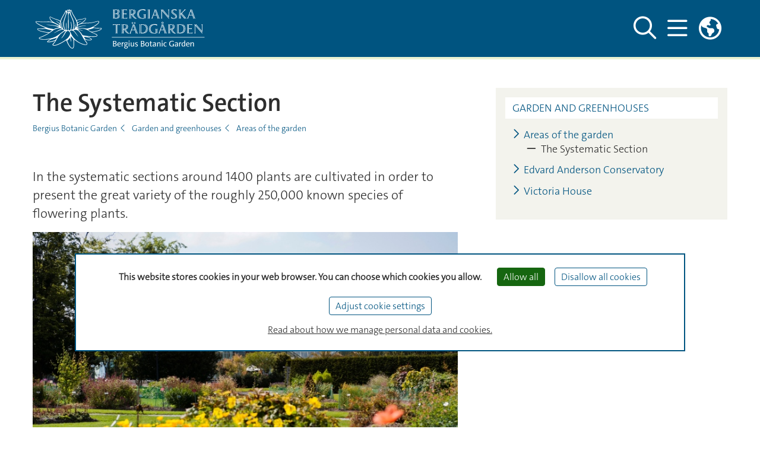

--- FILE ---
content_type: text/html;charset=utf-8
request_url: https://www.bergianska.se/english/garden-and-greenhouses/areas-of-the-garden/the-systematic-section-1.604321?cache=title%3DTipsa%2Farbetsdator%2Fcourses%2Ffree-standing-courses%25%27%2BUNION%2BALL%2BSELECT%2BNULL%2CNULL%2CNULL%2CNULL%2CNULL%2CNULL%2CNULL--%2BqhxZ
body_size: 9224
content:
















































<!DOCTYPE html>
<html lang="en">

<head>
  
  
                        
  
    

  
    
                                     
        <title>
          The Systematic Section - Bergius Botanic Garden
      </title>

  <meta http-equiv="content-type" content="text/html; charset=utf-8" />

        <link rel="shortcut icon" href="/polopoly_fs/1.118008!/menu/standard/file/favicon.ico"/>
  
      
    
                            
        <meta name="author" content="AnnSofie Börjesson" />
  
          
      <meta name="description" content="In the systematic sections around 1400 plants are cultivated in order to present the great variety of the roughly 250,000 known species of flowering plants." />
  
    
                  <meta name="robots" content="index"/>
      
  <meta name="geo.position" content="59.363268, 18.058637" />
  <meta name="geo.placename" content="Stockholm" />
  <meta name="geo.region" content="SE-AB" />
  <meta property="cludo:site_url" content=https://www.bergianska.se/english/>
  <meta property="cludo:page_url" content=https://www.bergianska.se/english/garden-and-greenhouses/areas-of-the-garden/the-systematic-section-1.604321/>

  <meta name="viewport" content="width=device-width, initial-scale=1"/>

        <link rel="stylesheet" media="screen" href="/webb2021/css/main.min.css?version=6.8.210"/>
    <link rel="stylesheet" media="print" href="/webb2021/css/print.min.css?version=6.8.210"/>
  
  <link rel="stylesheet" href="/js/nst-slider/jquery.nstSlider.min.css" />

    <script src="https://ajax.googleapis.com/ajax/libs/jquery/3.3.1/jquery.min.js"
          integrity="sha384-tsQFqpEReu7ZLhBV2VZlAu7zcOV+rXbYlF2cqB8txI/8aZajjp4Bqd+V6D5IgvKT"
          crossorigin="anonymous"></script>
  <script src="/js/nst-slider/jquery.nstSlider.min.js"></script>

  <script src="/webb2021/js/tarteaucitron/tarteaucitron.js"></script>

<script>
  let privacyUrl;
        tarteaucitronForceLanguage = "en";
    privacyUrl = "https://www.su.se/english/about-this-website-1.517563";
    
  // Matomo Tag Manager - Cookieless functions outside sumatomotm service
  const SU_MATOMO_CUSTOM_SERVICE = "sumatomotm";
  const SU_MATOMO_TM_URL = "https://cdn.matomo.cloud/su.matomo.cloud/";
  const doLoadDefaultContainer = false;
  const SU_MATOMO_TM_DEFAULT_CONTAINER_JS = "container_Pt55LtXh.js";
  const SU_MATOMO_TM_OTHER_CONTAINER_1_JS = "container_jKsnPebc.js";
  const SU_MATOMO_TM_OTHER_CONTAINER_2_JS = "container_6WmrtuXj.js";

  function isMatomoDenied(cookieValue) {
    return cookieValue.match(/sumatomotm=false/) !== null;
  }

  function loadContainers() {
    if (doLoadDefaultContainer) {
      console.info("Matomo - loading container for su main site: " + SU_MATOMO_TM_DEFAULT_CONTAINER_JS);
      tarteaucitron.addScript(SU_MATOMO_TM_URL + SU_MATOMO_TM_DEFAULT_CONTAINER_JS);
    } else {
      console.info("Matomo - loading containers for non main su sites: " + SU_MATOMO_TM_OTHER_CONTAINER_1_JS + " and " + SU_MATOMO_TM_OTHER_CONTAINER_2_JS);
      tarteaucitron.addScript(SU_MATOMO_TM_URL + SU_MATOMO_TM_OTHER_CONTAINER_1_JS);
      tarteaucitron.addScript(SU_MATOMO_TM_URL + SU_MATOMO_TM_OTHER_CONTAINER_2_JS);
    }
  }

  console.log("Matomo - Loading _mtm and containers")
  let _mtm = window._mtm = window._mtm || [];
  _mtm.push({'mtm.startTime': (new Date().getTime()), 'event': 'mtm.Start'});
  loadContainers();

  tarteaucitron.init({
    "privacyUrl": privacyUrl, /* Privacy policy url */

    "hashtag": "#tarteaucitron", /* Open the panel with this hashtag */
    "cookieName": "tarteaucitron", /* Cookie name */

    "orientation": "bottom", /* Banner position (top - bottom) */

    "groupServices": false, /* Group services by category */
    "serviceDefaultState": "wait", /* Default state (true - wait - false) */

    "showAlertSmall": false, /* Show the small banner on bottom right */
    "cookieslist": false, /* Show the cookie list */

    "showIcon": false, /* Show cookie icon to manage cookies */
    // "iconSrc": "", /* Optional: URL or base64 encoded image */
    "iconPosition": "BottomLeft", /* BottomRight, BottomLeft, TopRight and TopLeft */

    "adblocker": false, /* Show a Warning if an adblocker is detected */

    "DenyAllCta": true, /* Show the deny all button */
    "AcceptAllCta": true, /* Show the accept all button when highPrivacy on */
    "highPrivacy": true, /* HIGHLY RECOMMANDED Disable auto consent */

    "handleBrowserDNTRequest": true, /* If Do Not Track == 1, disallow all */

    "removeCredit": true, /* Remove credit link */
    "moreInfoLink": true, /* Show more info link */
    "useExternalCss": true, /* If false, the tarteaucitron.css file will be loaded */
    "useExternalJs": false, /* If false, the tarteaucitron.js file will be loaded */

    //"cookieDomain": ".my-multisite-domaine.fr", /* Shared cookie for multisite */
    //"readmoreLink": "//www.su.se/om-webbplatsen-1.517562", /* Change the default readmore link */

    "mandatory": false, /* Show a message about mandatory cookies */
    "mandatoryCta": true /* Show the disabled accept button when mandatory on */
  });

  // Init job array
  tarteaucitron.job = tarteaucitron.job || [];

  // SU home made services

  // Kundo service - used by Biblioteket
  tarteaucitron.services.kundochat = {
    'key': 'kundochat',
    'type': 'api',
    'name': 'Kundo chat service - for support issues',
    'uri': 'https://www.kundo.se/',
    'needConsent': true,
    'cookies': ['__hs_opt_out'],
    'js': function () {
      if (suobj && suobj.currentSiteKundoId && suobj.currentSiteKundoId != '') {
        window.$kundo_chat = window.$kundo_chat || {};
        window.$kundo_chat.org = suobj.currentSiteKundoId;
        window.$kundo_chat.widget_styles = {
          text_color: 'white',
          background_color: '#002f5f'
        };
        var sz = document.createElement('script');
        sz.type = 'text/javascript';
        sz.async = true;
        sz.src = '//static-chat.kundo.se/chat-js/org/' + suobj.currentSiteKundoId + '/widget.js';
        var s = document.getElementsByTagName('script')[0];
        s.parentNode.insertBefore(sz, s);
      }
    }
  };

  tarteaucitron.job.push('kundochat');

  // Matomo Tag Manager service - see also functions above
  tarteaucitron.services.sumatomotm = {
    "key": SU_MATOMO_CUSTOM_SERVICE,
    "type": "api",
    "name": "Matomo Tag Manager",
    "uri": "https://matomo.org/privacy/",
    "needConsent": true,
    "cookies": ['_pk_ref', '_pk_cvar', '_pk_id', '_pk_ses', '_pk_hsr', 'piwik_ignore', '_pk_uid'],
    "js": function () {
      "use strict";
      console.log("Matomo - default - push rememberCookieConsentGiven");
      let _paq = window._paq = window._paq || [];
      _paq.push(['rememberCookieConsentGiven']);
    },
    "fallback": function () {
      "use strict";
      console.log("Matomo - fallback - push forgetCookieConsentGiven!");
      let _paq = window._paq = window._paq || [];
      _paq.push(['forgetCookieConsentGiven']);
      if (isMatomoDenied(tarteaucitron.cookie.read())) {
        console.log("Matomo - fallback - push deleteCookies");
        _paq.push(['deleteCookies']);
      }
    }
  };

  tarteaucitron.job.push(SU_MATOMO_CUSTOM_SERVICE);

  // YouTube service
  tarteaucitron.job.push('youtubeapi');
</script>
    
        <style>
      /* Font import example 
   See https://fonts.google.com
   To use this example font-family: "Roboto", sans-serif
*/
@import url('https://www.su.se/webb2021/fonts/su-webfonts/TheSansC5-6_SemiBold.woff2');
@import url('https://www.su.se/webb2021/fonts/su-webfonts/TheSansB2-3_Light.woff2');

:root {
    /* SU blue */
    --color-su-primary: #005480;
    --color-su-primary-darker: #02273b;
    --color-su-primary-on-hover: #337699;

    /* SU sky */
    --color-su-secondary: #EAF3D2;
    --color-su-secondary-light: #EAF3D2;

    /* SU sky light backgrounds */
    --color-su-secondary-lighter: #F3F3ED;
    --color-su-secondary-lightest: #F3F3ED;

    /* Department color - lighter variant of primary color */
    --color-su-complementary: #337699;

    /* Transparent colors - opacity in % */
    --color-su-primary-darker-trans-100: rgba(46, 49, 54, 1);
    --color-su-primary-darker-trans-80: rgba(46, 49, 54, .8);

    /* Transparent colors for image gradient overlay in banners */
    --color-su-primary-darkest-trans-100: rgba(0, 84, 128, .7);
    --color-su-primary-darkest-trans-10: rgba(177, 18, 128, .1);
    --color-su-primary-darkest-trans-30: rgba(0, 84, 128, .9);

    /* Base text color (black/grey) */
    --color-text-su-base: #2d2d2d;

    /* Inverted text color - for text and links in header/footer 
       (usually white, also used for icon colors, button text color 
       and other graphic elements) */
    --color-text-su-inverted: #ffffff;
    --color-text-su-inverted-on-hover: #F3F3ED;

    /* Fonts */
    --font-family-su-light-sans-serif: "TheSansB2-Light", Verdana, sans-serif;
    --font-family-su-plain-sans-serif: "TheSansB2-Light", Verdana, sans-serif;
    --font-family-su-semi-bold-sans-serif: "TheSansC5-SemiBoldWeb", Verdana, sans-serif;
    --font-family-su-bold-sans-serif: "TheSansC5-SemiBoldWeb", Verdana, sans-serif;
    --font-family-su-large-heading: "TheSansC5-SemiBoldWeb", Verdana, sans-serif;
    --font-family-su-serif: Georgia, Times, "Times New Roman", serif;
} 

.themed-logo {
  max-height: 500px;
  height: 89px;
}
.dept-header_ontop .header-mega-menu-collapse__department {
  background-color: #005480 !important;
}

#departmentHamburgerCollapse {
  background-color: #005480 !important;
}

.department-page__start .su-gradient-3 {
      background: linear-gradient(to top, 
        rgba(0, 84, 128, .1) 0,
        var(--color-su-primary-darkest-trans-30) 50%,
        rgba(0, 84, 128, .1) 100%) !important
    }
.su-gradient-1 {
      background: linear-gradient(to top,
        var(--color-su-primary-darkest-trans-100) 50%,
        transparent 100%)
  }

.round-teaser-element .su-theme-anchor {
  border-color: #C3C4A4 !important; 
    }

.round-teaser-element .round-teaser-item {
  border-color: #C3C4A4 !important; 
    }

.article-list .su-theme-anchor {
  border-color: #C3C4A4 !important; 
    }
    </style>
  
    
    

              
<script>
  dataLayer = [{
    'environmentInfo' : {
      'environment' : 'PROD',
      'environmentVersion' : '0.0'
    },
    'pageInfo' : {
      'pageLanguage' : 'en',
      'pageAnalyticsView' : 'Alla webbplatser',
      'pageOrganizationType' : 'other',
      'pageFaculty' : '',
      'pageDepartment' : 'Bergius Botanic Garden',
      'pageSite' : 'https://www.bergianska.se',
      'pageType' : 'other',
      'pageGlobalCategories' : [],
      'pageLocalCategories' : [],
      'pageTagCategories' : [],
      'pagePersonCategories' : []
    }}];
</script>

    
                
        <meta property="og:title" content="The Systematic Section - Bergius Botanic Garden" />
    <meta name="twitter:title" content="The Systematic Section - Bergius Botanic Garden" />
  
        <meta property="og:description" content="In the systematic sections around 1400 plants are cultivated in order to present the great variety of the roughly 250,000 known species of flowering plants." />
    <meta name="twitter:description" content="In the systematic sections around 1400 plants are cultivated in order to present the great variety of the roughly 250,000 known species of flowering plants." />
  
        <script>
      var suobj = suobj || {};
      suobj.currentSiteKundoId = '$htmlHeadSiteConfig.kundoId.value';
  </script>
  </head>




















































<body>
  <div id="top-spacer"></div>

  <div class="text-center" role="region" aria-labelledby="skip" id="skip-link-wrapper">
  <a id="skip" class="sr-only sr-only-focusable" href="#main-content">Skip to main content</a>
</div>

      <header aria-label="Header" id="main-header" class="su_header-container__department fixed-top">
    <div id="suDepartmentTopNav" class="su-top-nav su_top-nav__themed">
    <div class="container d-flex flex-row align-items-center justify-content-between h-100">
  <div class="d-flex flex-column justify-content-center su-blue">
      
      
    
  
    
        
            
    
        <a href="/english/?cache=title%3DTipsa%2Farbetsdator%2Fcourses%2Ffree-standing-courses%25%27%2BUNION%2BALL%2BSELECT%2BNULL%2CNULL%2CNULL%2CNULL%2CNULL%2CNULL%2CNULL--%2BqhxZ" class="d-flex align-items-center">
      <img class="themed-logo mr-sm-3"
           alt="LOGO"
           src="/polopoly_fs/1.605739!/menu/standard/file/BT_logo_NEG3.svg"
              >
    </a>
    </div>

  <nav class="d-flex flex-row h-100 align-items-center justify-content-between" aria-label="Main menu">

    <div class="d-flex flex-row">
            <button id="togglerSearch_desktop" class="navbar-toggler collapsed d-none d-lg-flex" data-toggle="collapse"
              data-target="#departmentSearchFormCollapse"
              aria-controls="departmentSearchFormCollapse" aria-expanded="false"
              aria-pressed="false" aria-label="Show and hide search site">
        <span id="navbar-search_desktop" class="header-toggler-icon__department far fa-search"></span>
        <span id="navbar-search-close_desktop" class="d-none header-toggler-icon__department fal fa-times"></span>
      </button>

            <button id="togglerHamburger_desktop" class="navbar-toggler collapsed" data-toggle="collapse"
              data-target="#departmentHamburgerCollapse"
              aria-controls="departmentHamburgerCollapse" aria-expanded="false"
              aria-pressed="false" aria-label="Show and hide main menu">
        <span id="navbar-hamburger_desktop" class="header-toggler-icon__department far fa-bars"></span>
        <span id="navbar-hamburger-close_desktop" class="d-none header-toggler-icon__department fal fa-times"></span>
      </button>

                    <div class="d-none d-lg-block">
          <div class="dropdown headerDropdown" id="dropdownMenuWrapper">
  <button class="dropdown-toggle navbar-toggler p-0" type="button" id="dropdownMenuButton" data-toggle="dropdown"
          aria-haspopup="true" aria-expanded="false"
          aria-label="Links to swedish site ">
    <span class="navbar-toggler toggler-icon__primary far fa-globe-americas"></span>
  </button>
  <div class="dropdown-menu dropdown-menu-right" aria-labelledby="dropdownMenuButton">
    <p class="text-uppercase px-4 mb-1">Svensk webbplats</p>
          <a class="dropdown-item ck-arrow-link" href="https://www.bergianska.se/?cache=title%3DTipsa%2Farbetsdator%2Fcourses%2Ffree-standing-courses%25%27%2BUNION%2BALL%2BSELECT%2BNULL%2CNULL%2CNULL%2CNULL%2CNULL%2CNULL%2CNULL--%2BqhxZ">Startsida</a>
          <a class="dropdown-item ck-arrow-link" href="https://www.bergianska.se/bes%C3%B6k-oss?cache=title%3DTipsa%2Farbetsdator%2Fcourses%2Ffree-standing-courses%25%27%2BUNION%2BALL%2BSELECT%2BNULL%2CNULL%2CNULL%2CNULL%2CNULL%2CNULL%2CNULL--%2BqhxZ">Besök oss</a>
          <a class="dropdown-item ck-arrow-link" href="https://www.bergianska.se/i-tr%C3%A4dg%C3%A5rd-och-v%C3%A4xthus?cache=title%3DTipsa%2Farbetsdator%2Fcourses%2Ffree-standing-courses%25%27%2BUNION%2BALL%2BSELECT%2BNULL%2CNULL%2CNULL%2CNULL%2CNULL%2CNULL%2CNULL--%2BqhxZ">I trädgård och växthus</a>
          <a class="dropdown-item ck-arrow-link" href="https://www.bergianska.se/om-bergianska-tr%C3%A4dg%C3%A5rden?cache=title%3DTipsa%2Farbetsdator%2Fcourses%2Ffree-standing-courses%25%27%2BUNION%2BALL%2BSELECT%2BNULL%2CNULL%2CNULL%2CNULL%2CNULL%2CNULL%2CNULL--%2BqhxZ">Om oss</a>
      </div>
</div>        </div>
      
    </div>
        <div class="d-flex">
  <div class="collapse main-menu header-mega-menu-collapse__department" id="departmentHamburgerCollapse">
    <div class="container pb-5 ">
      <div class="d-flex flex-row justify-content-end py-4">
                <button id="togglerSearch" class="navbar-toggler collapsed d-flex d-lg-none nav-link"
                aria-label="Search the site"
                onclick="javascript:window.location.href='https://www.su.se/english/search?cache=title%3DTipsa%2Farbetsdator%2Fcourses%2Ffree-standing-courses%25%27%2BUNION%2BALL%2BSELECT%2BNULL%2CNULL%2CNULL%2CNULL%2CNULL%2CNULL%2CNULL--%2BqhxZ'">
          <span id="navbar-search" class="toggler-icon__primary far fa-search"></span>
        </button>
      </div>
      <div class="row no-gutters">

        <div id="hamburgerMenuColumn2" class="col-12 col-md-6 col-lg-5 pb-3 text-left pl-md-5 order-first order-sm-last order-sm-1 order-md-2 order-lg-2 order-xl-2">
          <div id="accordionMenu">
            <ul class="navbar-nav top main-menu not-list-styled">
                                                            <li class="nav-item">
                  <a class="nav-link text-uppercase d-inline-block pr-0"
                     href="/english/visit-us?cache=title%3DTipsa%2Farbetsdator%2Fcourses%2Ffree-standing-courses%25%27%2BUNION%2BALL%2BSELECT%2BNULL%2CNULL%2CNULL%2CNULL%2CNULL%2CNULL%2CNULL--%2BqhxZ">Visit us</a>

                                      <div class="float-right pt-1 pr-2">
                      <button type="button"
                              data-toggle="collapse"
                              data-target="#sub-level-menu1"
                              aria-expanded="false"
                              aria-controls="sub-level-menu1"
                              aria-pressed="false"
                              aria-label="Show more levels"
                              class="button-remove-style su-js-toggle-btn">
                        <span class="not-pressed"></span>
                        <span class="pressed"></span>
                      </button>
                    </div>
                    <div class="su-js-has-toggle-btn collapse"
                         id="sub-level-menu1" data-parent="#accordionMenu">
                      <div id="accordionSubMenu1">
                        <ul class="main-menu-sub navbar-nav pb-4">

                                                                                                            <li class="nav-item pl-3">
                              <a class="nav-link d-inline-block pr-0"
                                 href="/english/visit-us/visitor-information?cache=title%3DTipsa%2Farbetsdator%2Fcourses%2Ffree-standing-courses%25%27%2BUNION%2BALL%2BSELECT%2BNULL%2CNULL%2CNULL%2CNULL%2CNULL%2CNULL%2CNULL--%2BqhxZ">Visitor information</a>
                                                          </li>
                                                                                  <li class="nav-item pl-3">
                              <a class="nav-link d-inline-block pr-0"
                                 href="/english/visit-us/schools?cache=title%3DTipsa%2Farbetsdator%2Fcourses%2Ffree-standing-courses%25%27%2BUNION%2BALL%2BSELECT%2BNULL%2CNULL%2CNULL%2CNULL%2CNULL%2CNULL%2CNULL--%2BqhxZ">Schools</a>
                                                          </li>
                                                                                  <li class="nav-item pl-3">
                              <a class="nav-link d-inline-block pr-0"
                                 href="/english/visit-us/faq?cache=title%3DTipsa%2Farbetsdator%2Fcourses%2Ffree-standing-courses%25%27%2BUNION%2BALL%2BSELECT%2BNULL%2CNULL%2CNULL%2CNULL%2CNULL%2CNULL%2CNULL--%2BqhxZ">FAQ</a>
                                                          </li>
                                                                            </ul>
                      </div>
                    </div>
                                  </li>
                                                              <li class="nav-item active">
                  <a class="nav-link text-uppercase d-inline-block pr-0"
                     href="/english/garden-and-greenhouses?cache=title%3DTipsa%2Farbetsdator%2Fcourses%2Ffree-standing-courses%25%27%2BUNION%2BALL%2BSELECT%2BNULL%2CNULL%2CNULL%2CNULL%2CNULL%2CNULL%2CNULL--%2BqhxZ">Garden and greenhouses</a>

                                      <div class="float-right pt-1 pr-2">
                      <button type="button"
                              data-toggle="collapse"
                              data-target="#sub-level-menu2"
                              aria-expanded="false"
                              aria-controls="sub-level-menu2"
                              aria-pressed="true"
                              aria-label="Show more levels"
                              class="button-remove-style su-js-toggle-btn">
                        <span class="not-pressed"></span>
                        <span class="pressed"></span>
                      </button>
                    </div>
                    <div class="su-js-has-toggle-btn collapse show"
                         id="sub-level-menu2" data-parent="#accordionMenu">
                      <div id="accordionSubMenu2">
                        <ul class="main-menu-sub navbar-nav pb-4">

                                                                                                                                        <li class="nav-item active pl-3">
                              <a class="nav-link d-inline-block pr-0"
                                 href="/english/garden-and-greenhouses/areas-of-the-garden?cache=title%3DTipsa%2Farbetsdator%2Fcourses%2Ffree-standing-courses%25%27%2BUNION%2BALL%2BSELECT%2BNULL%2CNULL%2CNULL%2CNULL%2CNULL%2CNULL%2CNULL--%2BqhxZ">Areas of the garden</a>
                                                          </li>
                                                                                  <li class="nav-item pl-3">
                              <a class="nav-link d-inline-block pr-0"
                                 href="/english/garden-and-greenhouses/edvard-anderson-conservatory?cache=title%3DTipsa%2Farbetsdator%2Fcourses%2Ffree-standing-courses%25%27%2BUNION%2BALL%2BSELECT%2BNULL%2CNULL%2CNULL%2CNULL%2CNULL%2CNULL%2CNULL--%2BqhxZ">Edvard Anderson Conservatory</a>
                                                          </li>
                                                                                  <li class="nav-item pl-3">
                              <a class="nav-link d-inline-block pr-0"
                                 href="/english/garden-and-greenhouses/victoria-house?cache=title%3DTipsa%2Farbetsdator%2Fcourses%2Ffree-standing-courses%25%27%2BUNION%2BALL%2BSELECT%2BNULL%2CNULL%2CNULL%2CNULL%2CNULL%2CNULL%2CNULL--%2BqhxZ">Victoria House</a>
                                                          </li>
                                                                            </ul>
                      </div>
                    </div>
                                  </li>
                                              <li class="nav-item">
                  <a class="nav-link text-uppercase d-inline-block pr-0"
                     href="/english/about-the-bergius-botanic-garden?cache=title%3DTipsa%2Farbetsdator%2Fcourses%2Ffree-standing-courses%25%27%2BUNION%2BALL%2BSELECT%2BNULL%2CNULL%2CNULL%2CNULL%2CNULL%2CNULL%2CNULL--%2BqhxZ">About the Bergius Botanic Garden</a>

                                      <div class="float-right pt-1 pr-2">
                      <button type="button"
                              data-toggle="collapse"
                              data-target="#sub-level-menu3"
                              aria-expanded="false"
                              aria-controls="sub-level-menu3"
                              aria-pressed="false"
                              aria-label="Show more levels"
                              class="button-remove-style su-js-toggle-btn">
                        <span class="not-pressed"></span>
                        <span class="pressed"></span>
                      </button>
                    </div>
                    <div class="su-js-has-toggle-btn collapse"
                         id="sub-level-menu3" data-parent="#accordionMenu">
                      <div id="accordionSubMenu3">
                        <ul class="main-menu-sub navbar-nav pb-4">

                                                                                                            <li class="nav-item pl-3">
                              <a class="nav-link d-inline-block pr-0"
                                 href="/english/about-the-bergius-botanic-garden/about-us?cache=title%3DTipsa%2Farbetsdator%2Fcourses%2Ffree-standing-courses%25%27%2BUNION%2BALL%2BSELECT%2BNULL%2CNULL%2CNULL%2CNULL%2CNULL%2CNULL%2CNULL--%2BqhxZ">About us</a>
                                                          </li>
                                                                                  <li class="nav-item pl-3">
                              <a class="nav-link d-inline-block pr-0"
                                 href="/english/about-the-bergius-botanic-garden/find-us?cache=title%3DTipsa%2Farbetsdator%2Fcourses%2Ffree-standing-courses%25%27%2BUNION%2BALL%2BSELECT%2BNULL%2CNULL%2CNULL%2CNULL%2CNULL%2CNULL%2CNULL--%2BqhxZ">Find us</a>
                                                          </li>
                                                                                  <li class="nav-item pl-3">
                              <a class="nav-link d-inline-block pr-0"
                                 href="/english/about-the-bergius-botanic-garden/work-with-us?cache=title%3DTipsa%2Farbetsdator%2Fcourses%2Ffree-standing-courses%25%27%2BUNION%2BALL%2BSELECT%2BNULL%2CNULL%2CNULL%2CNULL%2CNULL%2CNULL%2CNULL--%2BqhxZ">Work with us</a>
                                                          </li>
                                                                                  <li class="nav-item pl-3">
                              <a class="nav-link d-inline-block pr-0"
                                 href="/english/about-the-bergius-botanic-garden/collaboration?cache=title%3DTipsa%2Farbetsdator%2Fcourses%2Ffree-standing-courses%25%27%2BUNION%2BALL%2BSELECT%2BNULL%2CNULL%2CNULL%2CNULL%2CNULL%2CNULL%2CNULL--%2BqhxZ">Collaboration</a>
                                                          </li>
                                                                                  <li class="nav-item pl-3">
                              <a class="nav-link d-inline-block pr-0"
                                 href="/english/about-the-bergius-botanic-garden/contact?cache=title%3DTipsa%2Farbetsdator%2Fcourses%2Ffree-standing-courses%25%27%2BUNION%2BALL%2BSELECT%2BNULL%2CNULL%2CNULL%2CNULL%2CNULL%2CNULL%2CNULL--%2BqhxZ">Contact</a>
                                                          </li>
                                                                            </ul>
                      </div>
                    </div>
                                  </li>
                          </ul>
          </div>
        </div>

        <div id="hamburgerMenuColumn1" class="col-12 pr-0 col-md-6 col-lg-7 text-lg-right text-md-right pt-3 pt-md-0 pr-md-5 order-xs-2 order-sm-2 order-md-1 order-lg-1 order-xl-1">
          <ul class="list-unstyled">
                                          
  
      <li><a href="/english/news?cache=title%3DTipsa%2Farbetsdator%2Fcourses%2Ffree-standing-courses%25%27%2BUNION%2BALL%2BSELECT%2BNULL%2CNULL%2CNULL%2CNULL%2CNULL%2CNULL%2CNULL--%2BqhxZ">News</a></li>
                                
  
      <li><a href="/english/calendar?cache=title%3DTipsa%2Farbetsdator%2Fcourses%2Ffree-standing-courses%25%27%2BUNION%2BALL%2BSELECT%2BNULL%2CNULL%2CNULL%2CNULL%2CNULL%2CNULL%2CNULL--%2BqhxZ">Calendar</a></li>
                                      </ul>
        </div>

                          <div class="d-block d-lg-none col-12 order-last text-md-right col-md-6 pr-md-5">
            <ul class="list-unstyled">
                              <li class="nav-item">
                  <a href="https://www.bergianska.se/?cache=title%3DTipsa%2Farbetsdator%2Fcourses%2Ffree-standing-courses%25%27%2BUNION%2BALL%2BSELECT%2BNULL%2CNULL%2CNULL%2CNULL%2CNULL%2CNULL%2CNULL--%2BqhxZ" class="">
                    Startsida
                  </a>
                </li>
                              <li class="nav-item">
                  <a href="https://www.bergianska.se/bes%C3%B6k-oss?cache=title%3DTipsa%2Farbetsdator%2Fcourses%2Ffree-standing-courses%25%27%2BUNION%2BALL%2BSELECT%2BNULL%2CNULL%2CNULL%2CNULL%2CNULL%2CNULL%2CNULL--%2BqhxZ" class="">
                    Besök oss
                  </a>
                </li>
                              <li class="nav-item">
                  <a href="https://www.bergianska.se/i-tr%C3%A4dg%C3%A5rd-och-v%C3%A4xthus?cache=title%3DTipsa%2Farbetsdator%2Fcourses%2Ffree-standing-courses%25%27%2BUNION%2BALL%2BSELECT%2BNULL%2CNULL%2CNULL%2CNULL%2CNULL%2CNULL%2CNULL--%2BqhxZ" class="">
                    I trädgård och växthus
                  </a>
                </li>
                              <li class="nav-item">
                  <a href="https://www.bergianska.se/om-bergianska-tr%C3%A4dg%C3%A5rden?cache=title%3DTipsa%2Farbetsdator%2Fcourses%2Ffree-standing-courses%25%27%2BUNION%2BALL%2BSELECT%2BNULL%2CNULL%2CNULL%2CNULL%2CNULL%2CNULL%2CNULL--%2BqhxZ" class="">
                    Om oss
                  </a>
                </li>
              
            </ul>
          </div>
              </div>
    </div>
  </div>
</div>
        <div class="d-none d-md-flex">
  <div class="collapse header-mega-menu-collapse__department vh-100" id="departmentSearchFormCollapse">
    <div class="container">
      <form class="form-inline form-main-search d-flex justify-content-between pt-10"
            id="header-main-search-form"
            name="header-main-search-form"
            action="https://www.su.se/english/search?cache=title%3DTipsa%2Farbetsdator%2Fcourses%2Ffree-standing-courses%25%27%2BUNION%2BALL%2BSELECT%2BNULL%2CNULL%2CNULL%2CNULL%2CNULL%2CNULL%2CNULL--%2BqhxZ"
            method="get"
            data-search="https://www.su.se/english/search?cache=title%3DTipsa%2Farbetsdator%2Fcourses%2Ffree-standing-courses%25%27%2BUNION%2BALL%2BSELECT%2BNULL%2CNULL%2CNULL%2CNULL%2CNULL%2CNULL%2CNULL--%2BqhxZ"
            role="search">
        <div class="col pl-0 pr-3">
          <label for="header-main-search-text" class="sr-only">Search site</label>
          <input class="form-control form-control-main-search"
                 type="search"
                 id="header-main-search-text"
                 name="q"
                 autocomplete="off"
                 aria-haspopup="true"
                 placeholder="Search..."
                 aria-labelledby="header-main-search-form">
        </div>
        <button id="header-main-search-button" type="submit"
                class="button-remove-style cursor-pointer mb-1"
                aria-label="Do search">
          <span class="header-toggler-icon__department far fa-search"></span>
        </button>
      </form>
    </div>
  </div>
</div>
  </nav>

</div>
  </div>

</header>
<header class="print-only" id="print-only-header">
  <h1>Bergius Botanic Garden</h1>
</header>
  


<main class="container-fluid pl-pr-sm-down-0" id="main-content">
  <div class="container pt-5 pb-5">
    <div class="row pb-5 no-gutters">

              

















































  <article class="standard-article webb2021-article main-column-left js-anchor-links-headers-container col-12 col-lg-8 main-column-padding-right  mb-5">
    <h1>The Systematic Section</h1>
    <nav aria-label="Breadcrumbs">

  
      
    <ul class="breadcrumb d-none d-sm-flex not-list-styled mb-3 mb-lg-5">
              <li class="breadcrumb-item">
        <a href="/english/?cache=title%3DTipsa%2Farbetsdator%2Fcourses%2Ffree-standing-courses%25%27%2BUNION%2BALL%2BSELECT%2BNULL%2CNULL%2CNULL%2CNULL%2CNULL%2CNULL%2CNULL--%2BqhxZ">Bergius Botanic Garden</a>
      </li>
                <li class="breadcrumb-item">
        <a href="/english/garden-and-greenhouses?cache=title%3DTipsa%2Farbetsdator%2Fcourses%2Ffree-standing-courses%25%27%2BUNION%2BALL%2BSELECT%2BNULL%2CNULL%2CNULL%2CNULL%2CNULL%2CNULL%2CNULL--%2BqhxZ">Garden and greenhouses</a>
      </li>
                <li class="breadcrumb-item">
        <a href="/english/garden-and-greenhouses/areas-of-the-garden?cache=title%3DTipsa%2Farbetsdator%2Fcourses%2Ffree-standing-courses%25%27%2BUNION%2BALL%2BSELECT%2BNULL%2CNULL%2CNULL%2CNULL%2CNULL%2CNULL%2CNULL--%2BqhxZ">Areas of the garden</a>
      </li>
            </ul>

        <ul class="breadcrumb d-flex d-sm-none not-list-styled mb-3 mb-lg-5">
              <li class="breadcrumb-item with-chevron">
        <a href="/english/garden-and-greenhouses/areas-of-the-garden?cache=title%3DTipsa%2Farbetsdator%2Fcourses%2Ffree-standing-courses%25%27%2BUNION%2BALL%2BSELECT%2BNULL%2CNULL%2CNULL%2CNULL%2CNULL%2CNULL%2CNULL--%2BqhxZ">Areas of the garden</a>
      </li>
      </ul>
</nav>
              <p class="lead-light">In the systematic sections around 1400 plants are cultivated in order to present the great variety of the roughly 250,000 known species of flowering plants.</p>
    
                      
    <div class="mb-5">
      <div class="image-block webb2021-image-default">
<div class="image-block-image"><img alt="Vy över rabbatter i Systematiska avdelningen, växthus i bakgrunden." class="article-image"   src="/polopoly_fs/1.603768!/image/image.jpg_gen/derivatives/landscape_690/image.jpg" />
<div class="image-block-description" id="caption">Test</div>
</div>
</div>

<p>Plants with perianths (calyx and corolla), stamens and pistils, and producing fruit are called flowering plans (angiosperms). In the systematic sections around 1400 plants are cultivated in order to present the great variety of the roughly 250,000 known species of flowering plants. The grounds consist of a great number of flowerbeds with the purpose of showing how plants are related to each other. Those closely related are standing together, such as all in the buttercup family (Ranunculaceae), so that visitors are able to see that anemones, buttercups, clematis and meadow rues are all members of this family.</p>

<p>You may come at any time during the growing season and find flowering plants in the systematic sections.</p>


            
                </div>

        
    

<!-- Article info -->
<div class="webb2021-article-info">
                <p>Last updated: March 18, 2022</p>
        <p>Source: Bergianska trädgården</p>
  </div>
<!-- /Article info -->  </article>
            <aside class="main-article-aside col-12 col-lg-4 d-none d-lg-block no-print">

  <div class="sticky-section">
    
        
<div class="anchor-links-card-wrapper mt-4 mb-4 d-none">
  <span class="fal fa-file-alt border-box-icon grey-icon mr-1" aria-hidden="true"></span>
    <span class="label d-inline">On this page</span>
  <div class="card anchor-links-card d-none d-lg-block">
    <div class="card-body">
            <ul class="anchor-links-ul js-anchor-links-ul mb-0">
              </ul>
    </div>
  </div>
</div>

        <div class="su-background__light pt-3 mb-4">

                    
  
  <div class="su-theme-links-box h-100 d-flex flex-column">
    <div class="su-theme-links-box-header">
              <a href="/english/garden-and-greenhouses?cache=title%3DTipsa%2Farbetsdator%2Fcourses%2Ffree-standing-courses%25%27%2BUNION%2BALL%2BSELECT%2BNULL%2CNULL%2CNULL%2CNULL%2CNULL%2CNULL%2CNULL--%2BqhxZ">Garden and greenhouses</a>
          </div>

    <ul class="list-unstyled su-theme-links-box-links">
      
        
        
                                        <li>
                                          <a href="/english/garden-and-greenhouses/areas-of-the-garden?cache=title%3DTipsa%2Farbetsdator%2Fcourses%2Ffree-standing-courses%25%27%2BUNION%2BALL%2BSELECT%2BNULL%2CNULL%2CNULL%2CNULL%2CNULL%2CNULL%2CNULL--%2BqhxZ" class="d-inline-flex mb-1"><span class="far fa-chevron-right mr-2" aria-hidden="true"></span>Areas of the garden</a>
                <div class="ml-4"><span class="far fa-minus mr-2"></span>The Systematic Section</div>
                                    </li>
              
        
        
                                        <li>
                          <a href="/english/garden-and-greenhouses/edvard-anderson-conservatory?cache=title%3DTipsa%2Farbetsdator%2Fcourses%2Ffree-standing-courses%25%27%2BUNION%2BALL%2BSELECT%2BNULL%2CNULL%2CNULL%2CNULL%2CNULL%2CNULL%2CNULL--%2BqhxZ" class="d-inline-flex"><span class="far fa-chevron-right mr-2" aria-hidden="true"></span>Edvard Anderson Conservatory</a>
                      </li>
              
        
        
                                        <li>
                          <a href="/english/garden-and-greenhouses/victoria-house?cache=title%3DTipsa%2Farbetsdator%2Fcourses%2Ffree-standing-courses%25%27%2BUNION%2BALL%2BSELECT%2BNULL%2CNULL%2CNULL%2CNULL%2CNULL%2CNULL%2CNULL--%2BqhxZ" class="d-inline-flex"><span class="far fa-chevron-right mr-2" aria-hidden="true"></span>Victoria House</a>
                      </li>
                  </ul>
      </div>
    
    </div>

                              
  </div>
</aside>


<button type="button"
        class="anchor-openbtn position-fixed d-block d-lg-none"
        aria-hidden="true">
  <span class="fas fa-ellipsis-v no-print"></span>
</button>

<div class="anchor-sidebar scroll-y no-print d-lg-none">
  <button class="closebtn position-absolute"
          aria-hidden="true">
    <span class="fas fa-times"></span>
  </button>
  <span class="label">On this page</span>
    <ul class="js-anchor-links-ul mb-0 not-list-styled">
      </ul>
</div>
    </div>
  </div>
</main>

      

                      

<!-- /column content -->

<!--Footer-->

    

















































<!--Full width container for footer-->
<footer class="footer-department footer-themed" aria-label="Footer" id="main-footer">

  <!--Fixed width container for department footer content-->
  <div class="container">

    <div class="footer-section d-flex flex-column col-12">
      <h2 class="footer-department-name d-flex">Bergius Botanic Garden</h2>
      <div class="row no-gutters">
        <div class="col-12 col-lg-7">
          <div class="row">
                                      <div class="col-12 col-md-4">
                <ul>
                                    
  
          <li><a href="https://www.su.se/english/about-this-website-1.517563#tarteaucitron"  target="_blank">Cookie settings</a></li>
                                    
  
          <li><a href="https://www.su.se/english/about-this-website-1.517563"  target="_blank">About this website and accessibility report</a></li>
                                  </ul>
              </div>
                        <div class="col-12 col-md-4">
              <ul>
                                                  <li>
                    <a class="text-uppercase" href="/english/visit-us?cache=title%3DTipsa%2Farbetsdator%2Fcourses%2Ffree-standing-courses%25%27%2BUNION%2BALL%2BSELECT%2BNULL%2CNULL%2CNULL%2CNULL%2CNULL%2CNULL%2CNULL--%2BqhxZ">Visit us</a>
                  </li>
                                  <li>
                    <a class="text-uppercase" href="/english/garden-and-greenhouses?cache=title%3DTipsa%2Farbetsdator%2Fcourses%2Ffree-standing-courses%25%27%2BUNION%2BALL%2BSELECT%2BNULL%2CNULL%2CNULL%2CNULL%2CNULL%2CNULL%2CNULL--%2BqhxZ">Garden and greenhouses</a>
                  </li>
                                  <li>
                    <a class="text-uppercase" href="/english/about-the-bergius-botanic-garden?cache=title%3DTipsa%2Farbetsdator%2Fcourses%2Ffree-standing-courses%25%27%2BUNION%2BALL%2BSELECT%2BNULL%2CNULL%2CNULL%2CNULL%2CNULL%2CNULL%2CNULL--%2BqhxZ">About the Bergius Botanic Garden</a>
                  </li>
                              </ul>
            </div>
                                      <div class="col-12 col-md-4">
                <ul>
                                    
  
      <li><a href="/english/news?cache=title%3DTipsa%2Farbetsdator%2Fcourses%2Ffree-standing-courses%25%27%2BUNION%2BALL%2BSELECT%2BNULL%2CNULL%2CNULL%2CNULL%2CNULL%2CNULL%2CNULL--%2BqhxZ">News</a></li>
                                    
  
      <li><a href="/english/calendar?cache=title%3DTipsa%2Farbetsdator%2Fcourses%2Ffree-standing-courses%25%27%2BUNION%2BALL%2BSELECT%2BNULL%2CNULL%2CNULL%2CNULL%2CNULL%2CNULL%2CNULL--%2BqhxZ">Calendar</a></li>
                                    
  
      <li><a href="https://www.su.se/english/about-this-website-1.517563?cache=title%3DTipsa%2Farbetsdator%2Fcourses%2Ffree-standing-courses%25%27%2BUNION%2BALL%2BSELECT%2BNULL%2CNULL%2CNULL%2CNULL%2CNULL%2CNULL%2CNULL--%2BqhxZ">About this website</a></li>
                                    
  
          <li><a href="http://www.bergianska.se/english/#tarteaucitron"  target="_blank">Cookie settings </a></li>
                                  </ul>
              </div>
                      </div>
        </div>

                                          <div class="col-12 col-lg-5">
            <h2 class="d-lg-none">Social media</h2>
            <ul class="footer-social-media-links d-flex justify-content-lg-end">
                                        <li>
      <a href="https://www.instagram.com/bergianskatradgarden" aria-label="Visit Stockholm university on Instagram">
        <span class="fa-icon-inverted-link fab fa-instagram"></span>
      </a>
    </li>
                                                                              </ul>
          </div>
              </div>
    </div>
    <a class="button-rounded-small su-js-link-to-top-button" aria-label="Back to top" href="#"><span class="far fa-xl py-2 fa-arrow-to-top"></span></a>  </div>
</footer>

<script src="//csp.screen9.com/js/screen9.js"></script>
<script src="https://api.kaltura.nordu.net/p/365/sp/36500/embedIframeJs/uiconf_id/23452190/partner_id/365"></script>

<script src="/webb2021/css/bootstrap-4.0.0/assets/js/vendor/popper.min.js"></script>
<script src="/webb2021/css/bootstrap-4.0.0/js/dist/index.js"></script>
<script src="/webb2021/css/bootstrap-4.0.0/js/dist/tab.js"></script>
<script src="/webb2021/css/bootstrap-4.0.0/js/dist/util.js"></script>
<script src="/webb2021/css/bootstrap-4.0.0/js/dist/collapse.js"></script>
<script src="/webb2021/css/bootstrap-4.0.0/js/dist/tooltip.js"></script>
<script src="/webb2021/css/bootstrap-4.0.0/js/dist/alert.js"></script>
<script src="/webb2021/css/bootstrap-4.0.0/js/dist/popover.js"></script>
<script src="/webb2021/css/bootstrap-4.0.0/js/dist/dropdown.js"></script>

<!-- slick carousel slider -->
<script src="/webb2021/css/slick-1.8.1/slick/slick.min.js"></script>
<script src="/js/dist/build.js?version=6.8.210"></script>

<script src="/webb2021/js/webb2021script.min.js?version=6.8.210"></script>
<script>jwplayer.key="GBppJ7CrdwNFKv6GkseCaIWuU8MwrqKtE12n1jXxVG4=";</script>
<script src='https://cdnjs.cloudflare.com/ajax/libs/mathjax/2.7.4/latest.js?config=TeX-MML-AM_CHTML' async></script>

<!-- Dynamic content -->
<!-- www.Cludo.com Search body init script start -->




<script>
  
  var suobj = suobj || {};

  //global object - accessible from anywhere and somewhat encapsulating:
  suobj.cludoobj = suobj.cludoobj || {
    //below needed for new Cludo() - function call
    customerId: 2021,
    engineId: 9747,
    searchUrl: "https://www.su.se/english/search?cache=title%3DTipsa%2Farbetsdator%2Fcourses%2Ffree-standing-courses%25%27%2BUNION%2BALL%2BSELECT%2BNULL%2CNULL%2CNULL%2CNULL%2CNULL%2CNULL%2CNULL--%2BqhxZ",
    txtWaitForIt: "Processing results ... Please wait",
    language: "en",

    //below needed for search page script:
    swedishEngine: 9733,
    englishEngine: 9747,
            domainFilter: "www.bergianska.se",
        mainDomain: "www.su.se",
    siteName: "Bergius Botanic Garden",
    perPage: 25
  };

</script>

<script src="//customer.cludo.com/scripts/bundles/search-script.min.js"></script>

<script src="/js/cludosearch/cludo-init.js"></script>


<!-- www.Cludo.com Search body init script stop -->
  <div class="d-none pp-migration-information">
    <p id="pp-page-layout">mainArticlePageLayout</p>
                      <pre id="pp-content-metadata-raw-json">{
  "dimensions": [
    {
      "id": "department.categorydimension.subject",
      "name": "Global categories",
      "enumerable": true,
      "entities": [],
      "localizations": {}
    },
    {
      "id": "department.categorydimension.tag.Keywords",
      "name": "Keywords",
      "enumerable": false,
      "entities": [],
      "localizations": {}
    },
    {
      "id": "department.categorydimension.tag.Person",
      "name": "Person",
      "enumerable": false,
      "entities": [],
      "localizations": {}
    },
    {
      "id": "department.categorydimension.tag.Tag",
      "name": "Tag",
      "enumerable": false,
      "entities": [],
      "localizations": {}
    },
    {
      "id": "webb2021.categorydimension.Keyword",
      "name": "Keywords (Webb 2021)",
      "enumerable": false,
      "entities": [],
      "localizations": {}
    }
  ]
}</pre>
      </div>

</body>
</html>


--- FILE ---
content_type: text/html;charset=utf-8
request_url: https://www.su.se/webb2021/fonts/su-webfonts/TheSansC5-6_SemiBold.woff2
body_size: 92957
content:
wOF2OTTO j<    �, i�  B                    ��L��v��N` �x6$�$�[ [f�� Je�Fa($�
87T����
�C��:�v�e:��9�`��ɕ(�O ݁j�������������'_���%/��?'g�D
U�H��n�݂¤["H��2Wu#ڮw�g�@�E&j�O��Z�/7ާۅ���;TK��V��\��Y��*u��s�@�w���45�E�⡺3Jk"!��U_��4?`)�^k�E��P�܎b=��@-j�TI�,ܪkr�2�Ӊ�gS�P\~��ċ�w��B��I1�����:����S�Kq|E]��Vԅ3���5�zW��<,7�z���GdD[��Y3����]~�6����޽�͏q�^+,G�~�sV����.\�G�����V���oQ;圛��û��Ƣ�H�2l�o����)�
q�}.a}��.'�@�����2>�3&k���G�?�F8��,�`hO��tǴ�	�i��\"�EDB "!ɼ���fٔ�b	��]�V�A���b�Rl3�&�YWi��	J
*,E�j�@|�״�8����a�����������N-�=��i'�e�Sv!\6Z�)���>�p���f��
D���$1��\�t�t��;Z�����F�J鎦Uڵ:�3��ͅ'+0�a�l�QQ�2{R�;����� ��'apV!��duYh���y.�[��0	w8Q���J�	��5���:��RPm�!�w���#>�Aa�o��Q��)���u+j��Վ��\��X��Rk��+�z.`Eׁ�\0�%[��z�����&AP�t�g����@g���s6���O�MB� VOM�WW�u��
5��'Ԏ*����ZkGz���7��v=�+j�Zt9��v� WD�hK��E�b��7{�����c���yp�X�a$3	jr��Ϫ��~O�iSJۇ�}<Dr
$���ܔfdIo0X�9�[�
k|��$�8y��OD�8���������8i��������'�Su҃�DK�dK��?NJ��Ң"R}�Ľn}'UCy�o��E,�!�.����������vj.0W_ht��r�E�?@��(��l��Pf�+x#�E�ל�М�����lz�l��I��|A*���������Ǹ �����-OL����P-�<�P����k�����}h���ʪ���P(@թp��f�Xׅ���BT�J	Cs��q�����q~�)���].Ԥ�Frr���pe8��D���1v<�6@s�n���l�U���Q��#[*�	E�	��U�P_�M�����}E���ŀ/8��ofw�W��^x�P�P@Q%��;�&��
]
��~�_�/o�s���?wߝ��x�t�,�#RA,���7�����j?G�{u��3��5���U��i� 4�(� �����9#��:�`nt%tg]�����P��e����B"�$d6#dSp���躳9��?�:��3%�LOl����6ܣ�V�HWϞ@�i�m;���D$�9�P���:��@rV&.��l�\��=�fmW�魜�W���3NL�'b�S�!J��'Ę�@\伟ۤU�T����S�������Y+�_����9��R�~�R׍��KaxR� ��.���C&�)�lN��W9r���m���yY���uI=���T1��B0��(�V���h���G��cm��b�M�J�F�>����y~����>�9o��s���s��	XEHd^B���@,�!�'58 ie�[�e���?����u�3k��9��- �A4�,�$�lb�$%a	� �p�}�z�<1˴]��DRa��d$i���BY�����`�_dQ��W S�N��R�c���r�� ���o��~9�߬�s�Z����d�f��:A��@�*UjT��L���PM]R�
��ID&A#�&6CI���BJ����\�tX/=�K1>��������c���O-�Ρ���Ib�B6�՛�����/�K)Uz��ދs��B������\�hG�IA�бS`�e�����.@�ģ���a��ٜߜ�<�o�0�sgf��l��Y��Ұ�X�i�ұa+ADTPD�>��cł�Q+�,ȓФiGvd��d��9��t6avf23���5{�{�kJń���`	K�P����$h0--(T�RJτ���;�l��|����QKP���_�~m�- dt(PR�n��	�H}��kI�ty9�X�>Q�
$�
�>P$m�H� (y P�@P�'%�3��sF����4sdw�2J��_��t��$�hu�a5!���n�K[;��L^��b�ϬB\l�'��Unߌp/��1��A�����*MN/ٰB������v�VҵQ���)Fm	,��/���'/�S;U��6��A���~c毄�@8,o�2�7=�i-��d��A�Z#����MO���^��yZZ"��j�H��������9E�0:�0r��M��֎�s�^9d;C��z>�5mR��ٲ.��-�,/�`����7��6y��@VHn��X��@���p�"��D6
I�B,�����Ծ�.�n���1*��	UVU����2�|.�^r5��F2��UYZ����sV�U���8�v����͊��=�	��&ՠ)���k��p����w6����:��ĸk�榽w�'�%���+��ږ�[���+�T�q�������Y���K8��ON����p��X7	%QF�iȁ�_'�D�` ��M2�;���D�Һ�b�!w����@[�m-�� �el��;� E�y�R^��<d.{�*j�}d���l����L��թ�]#DS1���U�V��=S0�~%�B=e
�x�U����<cᙦ�p���I���""A�9��~�W�B��\�iDj��B
�m��|�����N��;.N��ݡ��`�1��B���˅P ɠ�3��������"�q!�Yn�~�ч�������%����o?�;��*���ї���3�"�?J�_��
��<^��4��o c�
p ���G �$Y@���:�	���I`Xր]� u��Hoj�u���Sj���V��m����g�-�9�?���~E��I���c�/�
��*��y.},���5��2=�pO�q�{L�*�,�r�%@�h�2�)V�V�v��82�YD��`��z @3�tzt��3���8RcK���i,Q �+Q8uW8b�o8�F��e��B��+Apg$t�8�S��l�D����ګ��6��۞�,U�L�Z�Zw[�Z�ݕ�ٸ'�ܤ(�,8ӆF �(���G�'"%�C��'�(�cf���ĵ�v�TTQ�36u�ZH��g�V^��c�k
������t�}Ͻ2g͎�K�9�h׺�ޙ�aǁc��IhLN�P�2ԢaZ��'N\��9Ȕ���`Q�Ȍ���}KQT�JRy�Fթ5�f�u�~4���ql��Φ���U�:v��E���'�{ŭ
]X� �jhbR��.�W�Ӹy�ڜ�Kk�ok��+U�jQ�NR�uv�M���ƛn��n���p�o>t`������z̤��,_30T#1��!^IIQj����Q��L��`x1KZ��W��5�u�ێ�0m����^MhY�:�= k��B���$,?�����v��g"��*�ܐ�D��MtFaY�J���0lq͆�H�2��תI�� �E���Ӛ�绰%-o#�o�ś�҇i�B�q�����O��l@��d4��a���9q�`=+p��cg�4v�ҝ&�[kș����XQ[�ADN��VL�mj-c}�uY?6�mH\~U�`N�������g���W����7���D��`[�'KP��(�I�tE���F�.p�n�ڄC?3eͩ%P��t
:r`���&ɫH�j���y��6;+W�����Wk�	��L��Cxlr6 *Ȅ?��6t��o?�ʃ/~���_>�ΟV�V��-�~�S��f��%;��=���ַ�m������B�a����i�:H@TI�4��D f�H� �Kmt)�y�7���*���%��͜��0b�U��1��v�	�y���b��
���@=Ĝ��"Ph"K �ځ�|8�Ε8���'4�QWz�f�q��E�7�L,����J*Z%���4&",���Bc�� 6�!qT�֘�pKE5R �h��T#6�0wh���س��ޏT����:���??����>}���oO^�v��_��t�Yk��C��{.i1`��MDƄ5t<Rj�`0H��d��Lf*�L�L��S	��]*j�,���Q�24�s#!�*2��R?���%�l���Y�ilJ���q����ܒ���3�Jk$�0�RW:�:n�V�x�-݅�l�ђ\����=�W'.G7������<2*:&9� ܨePd\jNqe�F-S;�O*1MFf�d��w>r��1�g-�h�A#�M��x�&�Μ3XV�y]�ԧ�G{��9⤳/�����}q-��V7o�*[��~{�Zg�^i�}���W��-�a�p�MO<��[q��~�EW>J9
�§/3����P� m�sPg�]s�e�M?���j�4��-kRB1l����ͺ�	D�"Uے'=����� ���w�J>�tQ|�;QPiV�%����Bf�` ����*��y�)b�iF�4M�u��=�F�L��gLJ�N�)���J�)��gR�݈d���2���SB�b���$!�9;������AN�H�uT?JX�YOV��h1l�?��W�)`M�!%.L,F��ZB�&i����(�B�Hg�m6���p5��1��';�aj>=<i��)��j*��!���b��7�*��t�	���6�:g'/�w{�U%؅��BV��A�?�'���T��z�J��c��$2E��R���wל�rn�>HK��;�>z����|]}��xq���'z���n�l�f�9'7������	T���Y���Z+w���	O�ew�����]���y�\�RJ)�)2x~�|�a=d�x�8�'7y���>X!�&?g��f¢qi���˂��F�D�}�HA��4��gDr�B�T�Ts��G�Q�Ax�$-L��2�u�G!,�6M׍d�/���KqW	��Z��Z��Z��������bh��=�j��Z����c�(#�nֶ���iA���W[��\8�H�J5�/\�4�s���YKʆv���x8�\a)!	�N�%��4	��L�SzN�9Tx	g�4^��t1�k�^�?��'���ן?�d�F5lذa�FϰQ�c\���t� `�Ƃ�h\���5��Va
z��	��2�c�6e�S�#z��!�t�P"@[7=�"b@�������%�f�hu��{CGz��
E�:��zo)��gV�}x��{�����Xzռ� �ĉ0���dt�M/W1e� �5����.��~Vô������rS�@����@�P%��aW#E�R��t���"S�Z�U�mp\����u�Y��в|�o��K�i\:C��^��)1��4���ړ�L�V`�/��U�j3��at捔�75����M�E�p5�'����sc[�a��l'z`�2�ħ<�����J$�D"1����Q6F�1�Ms(���|�]�!b��i+��J�� IӃŔ^���=�C��)�@ϯh'
WbQ�?o���ѝ�z�k���|]�d��e��
������@V���	��?�e͆mkG��6^>�/&`d�[��O�r��q�O߅Ǐ�@x����	m�>2����qj�v�	��w�Q��5C���1����/hm�s�/��#�\xĒ'v�Ӗ��$��l���ⓓĞ���x��K��f�~�*ҍ@}Y�ޗ�8FKг����0�_��fyN[>��X�<ݜΈ#��]&�@�r�Ƿ��S"�G�hqR�Ig�;�}x�B�t�N��0�x�9�̛�Ug?��]�-)e|+����L�l�0��+B�tv�Ÿ�(y/�����0ق2��v���Z�W �%�~M �6hw�G�c�S�>���k�[D��?С n����a"T�;]�xT��_Į�ڀ����=ٕ�۞K����5r��w�a��-im	kYQ5�$�$"$I�$�D �dn�R�t��*k2����z���N�ڋ�����7*�_��P�	\���� sf3�L`�d�I�c^k�j�"���0Wè������1���D'H"�y%iIE��V����f�'VK��_�MD� a !N�ŎC�X��w��aC��������FF�ʬ�Jq��R#�i��P���l�Y�eh�,�����0S��0���|�<�_�P�vx����eI�f^k�j�"�x6zg1��f�#Oפ����d۞�6����z�w}���J����c#9����ˑ���P"�)>+����0�9�AFr�!7HaXc86�I�y�F��@aP4��h*�\e��	�0�*�2�����$�G�@z�͋ᾢq�C��1���?�ͽ,�����Ъ
?g���q.y���Q���i0�|[���
b��قy#%�C���`�9�E ��@���|�z]��|����z��7�z��w�z���Ҵ��g�ex�*M7X]�ј�j
P�D�)(����xa6r$-q�D�����?�B����;�VZ%�V{����8��j?��YD�!Bũ���.~T��I��4����y3���I/~�����:��S�#5��J_� ���@��}Z�H��{�����/�_�M�HK����;�N-k���е�3�t�x���ί���$���ώ�D��. +�#>}�.�#����A�|��/륾3)���N���0_�a.�����8����.b���%T"'�`{B)������S�Cz��d�;�g�5�=�:"�Ռ;>�齯��0���5��i��$D^��Hz�K?SIA�"Y�3�01o=�)H2<qK����:��!���}P�nf`�d*� �w��zR<<[�{��=����#?r��yi���Hz��y×J�?�09!]�Nŭ����ы��JI�P/ef8D���� ��pm��I���!D�}�Lh�yJ�t�D)���P�x,DV��:M�Ηԏ� +��^��{Q��,e�7�#�N�X�v޵��;�����Ӂ�׵��(8|���p*O�*P�Z݂^bd�l�0���Ykh�ǒ!��y��N�9^�MWDFӸ��'�����%�f�U��r3�;^>!�ʸ"TM7�2� [|S �0��+B�tCf"L(�P5ݐ�%�ʸ"TM7df 2�U��Y�0��+B�tCfV"L(�P5ݐ�5�ʸ"TM7df 2�U���aBW�������|On�t�T�����L��o+6!�B!Ĩ�	�!        � �u.Ძ~$�n�F8��9k� 鲸I�l��h��9�zp`L		_To��a-����A�`���A��S�dm�U������S7���NXO�C���#�[zr�fa��p�V�)��V5MGKtOc�r#��u�v��ղ�q�rĩ�<u~v�X���.'�5jN4ٚ�I��ڟEU�0��ڇ��5�Ki���Df4�3q���j���V�sj��D��t(8�y�S�5�1TE�m��?�M�.��d��h��jg��59����m_�]N]��p~~��p�?������m�)oK�%j��v���(�����u�ؽx+���~���=����cΎ��!�rv�߹_
چ������7a�\h��#D�\���w�7t�[�!�e�r�ik�;{���������6�r/�f=[��=���g��1N?���m��|�P�vFC�x��6�@�<G��'��ۯ��yO���j���^�	����Z�b[ۧI\F�v=i�^]�#������?��G�H��\�F�e�'Y��+�Ȉe��7x���xo�U8Bez��QД�?xؘI�ou�<�c�V՚4oS�\�z�*D����<r͐
 �� ���	�yUm�PWz����ɯ^|�wO}�������w��Umh�l5i�C��0u޲���H�pn;���B2�4&)������VI?��Ё6 >	S֠p�9�ã���m:a�>H:r.�e�VHJV�ƭ���Ԝ/�"`���N#�6n�R�6,��>*��j�e�mh�'�pŇ>�Z��b�5�H�䚆�����F�Y���[G�&�ׅ'�T��Hf��M��6��	�fvP4�ɗ�t�̈l�V��NE�Zߟ��㦘�P��E�N��4�CrjD-,1Z.o��+=UOh���9d�`��h��Q�%$�d��"�ql���i�=��M�a@�㠹�em�,��&۽~19��p��3��s��	H�,�DC@��u���3������t`�S� �_�k�5��%��D�d���@� ",�����t� Bv{Eծ�<��L߁����	�Y�����>�A]�����l�B"�g�{�s�E��� ��?���}��E����C��aB������P�X@,b)c��}�iQ�ы��=S_��ܻgP{�_���]�X]�E�-r�3�'�?��6�qQ��UU]#_�-4�����~��������K��{J�6hH悠8!C%){Ys�"��.���eO�k("!����I��"�{��s�Y�O~P��R���aw &��{·�cO��]47C�9���_���1�T�e`~^(��W�j����\�g�l���E$�i7Ǒ��X*2���^��ɽ���e��}������H��$!������L�E���c��e<nT�a�jҗ�(�0Y	���io��Xlf�d�Fb�x�8�,p�������Q&%����05��q�¢����#��`X��y�L�?�0�!:%6��f�S$L>����P$���z��75)�B���´M=~`J"g�� �O�Ì�H��K�ۄY�Q���v��s�𿣼$M�M*�%+Ì�7�\�
/��$��G�Bj��5�����j��߫
��r��#��%���q��I�L����d��K��g�L��\=P�Æd|B�D=���#�?�����������T&zZ�	�)Ͱ��dx;�A��䌏b����j����%r:��@qE����(��>��6�dz��q��^e�J�'��~��'��D�����H��(�n;_�g��#H�6_JD��k�eU��ؓH�SQ?d�q�D%�A��(F���e]��(@&�xZ�/���D�dm��@SLׯ������$-�$� C. ���F����3�˰q���$��!����� ��XD#�YFf�hH�ckHP�9* { r jn�8n��O�b��a1�R&�5����*���`V.g���0�~�F��EXl��(WUXU�v8�Pd ɯe�,���������_���B���1'� ��I�!J$�j#Ӿ�G!+Ʉ�q	J3�V�W���������{�R��Q�3�fѐ���V�Sl<5e�L�h�b�&�+���>sY�	�*�~�F���_/�/*3�D|���~�����6�pq�R0W�U*&DXU��8���@:�f��^.�!�5J%����"V�F�[���5l�C�ݑe.��@i��/6��$�bȽD�U^oJׁ�O�1,M����a�o���V�e�~�~m����!l,ִ=�eذ���/j������x6�rش��bM�ɾj�Uh�k!��ak���Mv�L���K�O}5�qÔ	�k�����ǁ֠�h6�oq��Ӝ�RUv������%��guL�9�0#�����7�K6=����y�RIݴ��P�t��:`�x�L���q^�J�xv諭�E^�L�n��P�{̗�D�.�u�`��0�J�I^�yٷ�k�$)�DN0���DcPc�p�,���:���=�R]��~Y�a�^W���D&���m�$��7���r]��/r
�
#�|�:}i5&v��ذ��(`�߮��w:�L8{K��P�V�(�%���=�߄ՆO�|�&v����1x'_�����.�;ɐ�㤉�L��a,NdX���B@�F��XMd-CN-s~�i9��y,�ߎ���N'��!��'{�w~�P���]YJ;;�G��q�z&��֋���l��Q�B������1��?������٦�����<��^"���c{J{M=��/�f��}snݼ�_e��.��$�J��-}�݅}�c����m�_l|0���g�k\���ɿ��T�ۯ�_����d"1�X�������U�0U���H�RPb�l��O3C�P��r�L��%k*|Hkg��1腲=ϔ����W8�]O(�Y̪%�M����@\���) ;YN�Ca��u-�+�]<�-��X#�
ƀ�,�\�������On��R�o��z�z������>�A���C��H����]���F4"�G^�븐3�0���m��D�7��U�U�0:� }������է�6�,���@��X׎'��X��w�*tˑh��Q�-$n8x��gD�) ��;�-t¾N�`�wQ��w����5h�A=�ش�O���yw�8DZ���k�%����0Y�� ����zu|��h<�v�O1�J�
��{��.�����	�u�y
]6���$�d��UyuE뒻K�9)��!(�b2?7��e@�A�W'�s�&}f̑iQ "M���U������4�aZ`���U鏉�(���6v�o~w�W��% v�̻ո.�y��J��(=E����3��an�v�T*0<DX�53�t7>�<ʓ���^g��	 �(.�'��$�e���B�1W�\un.�fg�i|ß�t��
AjN@���{��J��3	k^+w40���{l�j�9�h�����5�
Xh�6v���*��sv�uj�Y+���_��s��5��a��|�L��/��wNI�Tѓ�d��G,q��kh�N	m]�pȒF3X�F���4�>�B�ڒ|���n���6����V�����O*f-�ƶ1�)��_��ձ�R5����7�vT������ΐ������u�'�F'��iR��@��ۦ�y��V�S&�:��$�m@Hț�oӉ��<�w�˯�SLw���u��d��k���|��{-�#t����g�E��_|V�v}cy�hS}����om[F�Erm���m���i���~;����תMN���k�g�ۨ407�8����
�_�i�"5�I��2����EX(#9����Z[�0�bn�T�N<-���H�AK�A�I�-J�4)9Ҹ��r�q.���]�A��N�Α��ۑ`�vܽpl�w�$��E�B�5�.�`��ܯs���R{��N�!��U��ݟH��ٓ����ߝ����q��Rg��a��ƹ��0��N���Mި5U�
uC�e뻅��.�	+zK.*xj֨�*�l�&�&�ܟ�S<�)~]P�&���&T����q*��j
�D��o[k�|n��W�k���>�k������ xRࢹ�e�����$V-�,`�j?1���G�X��ԃ�>>H�Z A��Lҵh��ٻMV�tOg�!��鄣�j���g��Y�'�D�\iN����-c�֣i�j<�iI�#u��9���pϛf����t�;�'3`�泣��(���W1��Wa��sS�ߌڪ���u-���?�#!,�w�_�W�>������Jh2�p����<�G�㬻y��$D0�,;#����J���a���djU�*l����˂-?�6�z�pl��L}3����aB����?O�>XUv�G�F�w�٬+$QE3��l�BU�m�V�-,�	*�Ie]��d��ց���?��v �<<��/�u���0��`ޅ���b�p&S�n��|@�C��(��&��E]@pOP3���gW3Qe�X�����R��=ax��d�&!��H�	�k_41�+[ޞͮ�q\�Ӈ
���WV��we�i�_������<[�7�rb��z��)�{G�o9o~wm�n�S¹X��9K�/GTN��m��-����t����*BR<�:����\>8���ڔ��>�[>��K�R�.h2����`��X(�&�vԛBr(>-�Y����	�eB)��x�j�x�h 1���NƖ%J���:w���g����n�m|����I��^�.�����14�j}�rO�M���'�^]��>�k����|�;����"��Q�/����Oq(q��ҋ�|��VȰ<6��m4���,Iޭ��T���Y�����r��(�� ��@v}��b������v�OU1Ċ��N���b��I�7�i�i�֎�]�t<��2�J$���$�@�>�z����^'e_'��h�31�U�7��xj]q�W�?2��c���@������u�Q��־����J���H�Vk�̔�^�)1���1�����g��7l�F������)������\��z&�\��?����n����(s=v�J�h�_�A&�FwQZ8��}����9�@�7|�ds5�Db�:ϕɋ�/������TV���WC���4Oc�%��]96%����{��3�"�E�D�M�zW7������lRq�[~�f°`���zT�}ť�1��E��n��y�-9ڸ~�&n���JO>$���O*|���z�(x�dک��[�`�>�uU�W�w�������o*e��MY��T�i����:���̮��^�|�6G��F�ʆ�V����\ۥ��+�=ܹ��X�F3'&|cʛS��"�톪��ϛm��j)�dƐ ��J���;{�Ƽ��_5��z���!\���~#���Con��4�����f���#ϱ��Ĩǯm���~�gM�T[���9�����&%����ث9N�4� Y�{��s-�B���t ����j��$.[.��Քr�� ��+'S��B��5n$(�HNЋ�b���sF�n����BjV=( ��c�ͩ�n�m�� w��o��1���A�ɰ���������?yJg�~K�y+�s%=7��H_�j���.o�_4��Sr�i�;���j^ �#��׿��s��ax�K�tcq�^��ĩ{� ��z���8jB�o��Ը��*����Z�> �1բ/G�9�]3w��{�B޿#,8�vsj{��#�(��8\�+1��^QBve�<��k�q2Q\v��Lˏ��^Z��\��cO��E�l�l�qhc*��[<�l }3n����P{�.OleA.�CϘ��&b���*XE����.�Z��6���b��P��"�>5�+a���6�����z��.��c�^F31'�N`�*��,c>��-a����KR�MJ���oy{�a�o��<	���:�3g�>��W2�����W�)���h�q�?��u�����E1�,�zWL��g���"�+	���`�p��E��uR�׹�>"��Z�U��\�[� @�{`ײ�?0�>��F �
��#�k�B �g_1��(��9x+y�������st�+��45��(�0KscT�d�Mg+~(�ѯ����όm�%�݅��7��Ķ\��{������/C�r�6im�4�¿��pLj�h?Of3?��>
Vv���;��X��N
T��D��LZő���%�h���TnA2#2^0�++y���,�c�u��<r�MX��3�d��]y�?�e�[����Vc�X�5i4Rv#9a_XP5�CS����Vu]�ϭ!�A5U�D��7�$��o=g���)��xb�R7X�m���N#Q;�Ł^�s�֗|D�{�����'/��X	�3�~�oU���N4�k�V�X�fq��-Bm]j����|����uKd�dc���D��\��΄��iO�we�L���R���#[3U~`�}{w�-0M�X�5ɗ�v���cf��G��`�V����q^��~�n[��e4����cd�Uo�yy-w���w`JȜ8f��8k%.:Y�y*�Ą4o֗*�$�$0�d�X�=YP�d0A��\�x�Ԫ�o�|�眩�>�Į��]i\T�����sQ� ��d:�u�5E1�����B�L��ɼ˃V:2���X\��r����UG�+�՞�o�aC�h*�c=�>1�q�e;��x��
`��z�c�9��d��ʜ�eA�^C������G���*�C�> �y����۴X��K�3@�$
��!3�[+��7��kU��L��R2��*\YD,��p� 6�m�P<�An��I�(E�f��{9��_<$�h��ɰ+�)mo���l3ٲ6>j-5��� ���! ������i�����z!L��[%�9p�"�,+,���إ��_y��c_�r�����a8���1I6;j�D�p���[
M:,&�6ȉ���AR>������s[CB��9�ŀ9�������iUn�p�ץ�267�*6�;1y��|�:{)��uc_���v����࿸����jq8�n��	wcj#��h,o�;(�PY 簺.�n	����F����ח�����il��6�j���B)-O�T)�H��k�A-��m���ݠ�y�I�MGVF�f��%�D��yi`<����� ������� I���1��Sѯ�ÇO0kb�pˣлá�j�X�j��m��=���o��|[{���|&�fs)2=��78/��&��f�O��.*���@ �Q��=�iI�e���S�5�I-�Eǿ�%��QĿV��]A5Lc�I�yq͒��d�W�!PÎ���p�n��7��g���"�U�x-	��L�u�����]B��M>�"�h�Q�?�tI�x���}��H)�~8��
Jw�\������XfBMw��>W7�.$W�\O�bw��7x�~�Lx������I���]����#�Ui����j>��R�a��P)bX�1�9��� ��׎W����on,��}nŌ�$�C{d�M�H�M��
2��C�Ͳ�;p�xj�M��\�s>��G��I�v����.��"��z�u'�
�f�Ӷ��La5#�a�r����^.�+3Mf��]Y׻v��/$��|��g�'��˛d����|0^�4I�S��j"#�{YT
f���W��Zh.a��{����2�P�u�1���к'���u�v�(r�xz)�	d��Ae8O4<��Ǧ����ݰ��?�@�H*c,^�����}#^��NS�@L����s�x��y�fG��.���|��/Y��h�B��Oq
���5w0�z4.`e	��8p�
	ۏ���D��^������ q�W�<ZA�<��ͦ��K:ѻ�f�1�j_K�[:��+��a�@������
#Ǧ\ض�U��:L5�nq����V"�����{1�t=;�/b��?�_�R�@� @�e���L%mg����A�c��Mϻ�o�%T_Bf����Gd�0�*nB�Š��%��s���n��͂YM��:��#7��X��1���Q.L���R q
�U
�=�&��ID�st�`[��Rb{z�;{�x��f�}�/���9�4�D���:�H�!C} ��$Z�KwU}�d�I�m�uI���[ *�I8�kt�3�κ�>�9N����u֍S��(s�<��^az�b�A�"�B�R��g�e�@R�̇����k���b\S��3���y�_�? 
I�p{���ݻ3���ⷆ���k|�rN��U������{k& .�q$�-)ˁ���rO��Z���A���j��կ�˗H/�]Z)Z�J6ۼ�����9�2���+�h(�sb�^D/x-b�U��^Q�<9籑dɏ���lW�9�"׹S��ct4���g��a=��s����o�����	.��Kd@h�.�N4"��l�96"���GyL���<��د\�K�ܫr.a�c1���ܒ��k�����=P:z���S:�}Sh�j�@�;нe�B�G�u`��P!�Ի�5�s0n:r�&<֌Hjk���d�G��@��h-V�M�Ճi���,�p�9����VtR�̿�\iҺe�ZFf��������*76�2��B%d�xXL�� c`�=AWPX�l�DH�b}�����_��'@O'�ăp'v�Ρ�K��B8�x�8�څ��EK��ӑ� �Q:���k(�G�O�r�����/fN�8�At3%��4�<���ÈnI�ӆV'�Y#Ûr�)�<;>1�96�wm�iPU4�A�f�0��c"���ѹ�8�rEĢ�n{S/|�,�dI�I� ��4V-��7�X��Q ���Ҳ��
��w�X�=W�����r2v8�y6���
��j�ؙ���������AL�����.������0�B���A�4�E(�2Ѥ���<�� �	�v�4-`��0� +�2��~�|��?�R�"�~��؇�~ء���}8���Á���!t�[	=9pC/DAo�������P�>=���W�18�����d�L��ɁS0���$��1�aAc@8'b�)�2=� R`��
a���X@%X8��7��l�籜��X�/��z@6�3 �� ����ņ>�&l$��u�װ�U��)�f]2%؂/�&ئ=��ߠ'v�=T��~��ح��������s���P{6��^������}^�,������σ�p�p'-�p=��pX��06�x�O�� �p׌��ū�'x��&x]h��{�fQ4�gxcx�7��o/�����»~)%��O���t��@��`@k|F@��
�����(�t�b^@W�/Ђ?a5T�E��%�US�e��|%��W��׀X���_P��7������o�>���~ ��� ?�?`	~x� ~:�G�^�'t�2�0e�B�!dC[h(���z�B��;�f�2�+	�G�A��r	��#,�,���eVF�MX�D`(����V���P�n���C:hEl	É�� �0��!`2�S�(b����&�
C�0��o�D�@K4`qh�$����h9@@Kh��#tA�P8Tj���9h+:��/Xl"�+Í�Hx}| � ?������+0g0�!#(��4h)t���Uúa��6E�� {[�=�-�>�~�I�Lp�p5��A:i1��o��B��X�Z�y�!����G"_J8@(!�GT"!& �E��,��i�=�7��eG�#Q.�����dc[�u}� q���Y���ޱ�c}�q��T�$>��;�v�XK%I��WɼdSJ�`q*�T]j#�&I˥��_��D�����ʳ�g���];�<��_1+��JT��WK��T���a�}-�Mu����zV�J#k`���4{��Z�>{�t����ݺ��b^���i�n��A9؅��i#k�:�)F��8�ӭ�:�%��JRgZ�d�#;�\���E-�%�T��rR9�r�P?��ZP�h]E2�B�DoL�2���x�n5pSiv-���,�%0ɐ.�RUS�����1��o�O�t�V�	��,/Y��.��m�����[�ئ��6��]f�����S�_��~l���O���#�E��b�W�����/��a�������X���8�q��M�p.s��<����=�ϸV�q]��D�yn��OD��i䷑Cn_r3s�r�s7s����a�Q�q���A�x)��F�~�����!��!�r�
���I�����	
�f�		=2J�)�K��ca/�P�a���}��"b"�"�EEVDE߈ډz�z���"E�D�Ř���"Ų�*�F����)�-�"�%�.a!�P�_RA�@!�%-Y$I���/y-u��k)�T�R�UjZj_����������4N�����]#�H���S-�K�	�TAZ s�c��d��Be?������e�e��h�	ɽ��$W*7&w&O/�B^Z�V�_�@�Kᑂ������'�B�>�E�3EE^E�w�~��-���h()*!�>*%*���v���(�*��ޅ�A#�9�&�<�REH�H%A�X�2�����
�ʪZ�vO�Q�YMZMG-X-]��z�:^ j�k�khk8iDk�4�4o�����"�EA��D�R+SkX�P���m���v�v������M:B::�:�:GO�g r�דu�M�L��s^.��t�.��R�Țُ���߮��^?�|D��A�����+|���9�p�������C<*��a�a�#�Q�Q��cc!c��'��q�#SSsSO�1S���Y�Y�٩��y�������E�Ŭ%�%�2߲����܊���J�*�j�j�������G�w��֏��5����XwZ�ڰڼ���Ѱ���`d�hS`Sk3d�lKǖ���-���������m�m�m�m�m�m�m�����S;Zv`;M�H�L�F�y�-�+{z�'�"�����p{o�8�l{�������C���[��3#D�#رʉϩ�]�s���{����=\@\|]H|>�|8p�v������.��!�Q��	��2�~�=���9�E���^�U����T�����	�
��	��#8 x<$-T8�1L6,4,7�)�8\'<.�;�/�&�o�^dkdO�B�J�Q�i.�>�a�ctytW�11И���O���>��>�-������O!�4�#�eBj"g""�SbU�Q�ERv�j�frH�-)�)�)9)�)ؔ�T���ԡ��4��Ҵ_��3�343���?2~f2g�fzd&eg=˂geg�d�er�r�sRs9s�������a�o���G������_>�$�-�.�]�X�(r*/�)/�*����f��bJ[KGK�K���|HE�;�72��lA!�H�
�AY�� T�3�Պ���A-���dЌ�hq�*:��E�Ѝ�94�ט��37�؂]8����{x�xUn�HT��^�$L�)�� �2%kB�7?���
�������Z�P!Pa]Y�Z�[y�R��]eY�d��*X�Ui�l5�j��jL�����Z�Z�ZD�gmt-���v��s�	�KK�+�U�±��(l
�m�vb'�K8r8�	.ׄ�����s�K�k�[�窷�����?�+����4h745�4�56V4�D	�gB	a���D�����)���i�ٴ9���y���|�"�b��ے���
m-l��y2�a`wPo�b9l2L�����ms�z�o�o3�4�4Q?�01<�5q��������o$���16y{��$ߤ�����I�d�ԫ)�)��oS��|Ӛ�!���Ә�����ۙԙ�Y��ѹ;s�ss������k?_��������`� �����n�s�{qcIw��򿿹�W�++���u�[Y�\}�*�j���Z���_������C�/�4֢�&ו�C�'։,��9S��2�F�y����[[�[b[~[y[�[+�t�<�z۞�y��/w�w���w�w��v����݋=�=�=뽤��}�}����������ă����C�ÜÅ��G𣁣?G��w���反�ݏ㏿������3�M�	��)é��i�)����L���,����l�l�����y�y���&��5I��D�!���IA�4R.��TFj!M��.�/h.�. j:�/|.".�/�/�.6/./\�]*_�]���L�̿�\�]�]����b��⺒�2���r�
�ʻ�^�\�^���er���G�I�SR�]�ڵ�KP	�jBKa	l�B�>�OH$rP��	�uG��L����ȉ�@;L��XS�/6ۍ݀e��x0��7ƻ��1�t|%�/�o�e�d�Zz���6�2w�7L��$(%���w\[2?!�BA
�)����(�QL�XK������)9)ER�H�$���:l�~8�p(��p���؃SΥ\O���(�%|���_T���
�,�S��2��S�ZH���X�#���S+H ;�r5�f�ݩGQϧ�L}���|W~/��Q�&H�T**�i��̢�AsC��2��U���3��:>�UWU�T?h'��>h�7�W��P�Y�in���=R����8��������7K�����WC~c�|���,�w��6&����J^Y_�)�|��[����WC���-+[Dw	�~=�z�=����\�On�z��&���u���������0|ײ��>���i��B5fj痒�OW@E|@(<9Ij�#�Mk���V����h:���'����(�Y��5�ÐX:^l'��&�Ŷ;dZ.��rw �?	(�%��1�ߥ���% �tI�V���a�M�ߒ�ʂp��^��l�8��!o�BT�[**�m��A[�q��S�o�� �"� �锞=l��E�_Zw��� O�<��k���ߡ�I�ߜ��8�Cd��/��k�Li�[���[n<ɜ��Z����0�*5{`�7|����a�hV�Z��W׬$=�"gh_���������d����8*3�f��Ϡ�x~a�V��B�������olcϙ��2iX��W1-��JE��$x��jx �<*P������ȉ�H�0�0��e���q���֦Y|�O`bl&�k/�|�{� ���Oz��砬ـ�pqlP��0a�#���(y��?MǇ����w"1���˧��8"/�S��!?�?���ix!?���=�O�o�j��������}�^qYZ^�fm�{�|���S�\j�A��^���ķ(}��X9Goٯ�r��C<7+<��+x���΂�f�PM�,1>�&�zK!!e`�@�o�(�~��=�Ʉ�g�C���iF��yGckw�|P�b�Nh��^��%�HQ{7�&����I1�K����%�x�� �2��E��f2��PӃxЈ�r~�jD����Ç�;<��c�/����IZ��6�C�Ǎ̰�bx�&
�À����2Ȏ�#ɴ�K� 8�"�CE����6d���$���=&Ї��Mɛ-m_iפѭ�;4�`!!�eI�s��o5�rc��<�Xt�}c�y?�������(Q�#�h
&k'T�W�+�lbZP�SD�r(�<���$5�蔫�1>�,���$�$0�w��.�P2����)�5�fޝp�'�0QP�
A&y4�R����wG]�âv}�OA����uo���~�Wv4��j&���R+�R]�8?��2��5�gT��ϊ1�8�c_wg�.ء�*�۝I���γ�¼S�j�"���9��}w�`^��d�{���ֺ�ιOci�u���!�����w������!&bk3l�a5
�2Ҭ��+�*���k�e�
�$\:"l�H�i'u�żT㩮���VGbo�B'��@3�V���}��0�I��j���N�9��g��P�m��vBY�ت�P(�{ g���b��/$���$�l�~�W%�_��eX�T ���뗣��'��v��n`�>��O[����k��2�$-���U����#�ȁ笴Us�-���I��E�#��D��$B�S���� Ce�����M�U�+gQ��4�T�%�ޢ��<�l��V؃�7\C�ڮ$�(���9!�67 ��ow��С�M)Bn�H�M� x+�!L�p��%�f��i���T�r)vV����-�%�p�����ˀ�?���e�wKf��|�9턉��8W�ݑ��S�����BE`b }x^l���ڲ�NßO�W]�u9�(Ņ�-Pv#⫉�"�X�üT�A�sC��J*��bwt�����F ��%)E$Wt��Z�ˁ(W�+�Ԅ���j��;�jN�sc֑7~g'�����y��?���`>�����ہ+a�\j��W �
*�� ֊�^�6?���`2��"�c��Z����(¤��K�^�<��Z��+��CN�kj�A=��;�uks����3`-7?S��H�ǥ;,��2H�-�YXW�O�HYؒC�1H����@)�2����[�}׳�����A�5'�SBfPH�<�����E�"oڴO��}��X HoH]Ž"˦l�zN���-�y_���5��l5���H�TȢ�H�ž!HkU�|�CNt{�*FA�j#e�D̀Z�_���l���z������K]}�ӒT���N�g�H����1OK�v��:'eߚ��,���+ٖ����î����H��'�Ɉz�6ou�ͅ<��	-�+0�~���FuN����g�����H�X��<�h����T)>�ppuIF�IL���-w�]\"��TY���%�PO�7)&7jZ�dm�5�E�4_Zq���/S����;�!���h�$�3��`H�G��_�4nɴ<��]!����N��!�XƤ��<�<�RFJ�i��ۘ��P��}D,�\���vr�u���z�4����gR/5ee\��S�'���On��I>]Ue���z��@�̾���~$*���>���/�@��.�/�F�X�(�\�x��<R6�����Q�Q�w��A��˱��J���b�Һ鰅l�оz�W.�L����r��aqLD,/��mݘx��J{rKͩV"���
O�����}���׮�0��YY�� 
8+ei72�ʅ؁�P��h���,m�v�}����j��x:mQ��R:���S�+Dr� MN�@s<��k~dDQ@�?����<g�̱d;�����.�����O:k�����(�PYK��ʕ�wi/b��y/	� 1|�TL�Em�%2�H��L����x;�e����3@�DܦӀ%1��%��f�̇��8p$��x��5��Yw�ݹQ�n�>���"aBm���IG��Cu/2��0]I�����9�xS��ܴ��|)H�� 	t��  BB����g$�=<y��z&se�$Rx��<ӯu���z�=����w�@��j���|	��к��0�*�N�7�I��AD��d[�ɋ1l�7�g�6�l��y��
W�tG�C��~ݖ�s*�,��B�i%bJ�{^���\�9>U��џ����4�����3a����D��Hw��" � r�DN�_!�'C�.
��A�kZ3H�˺��p�LN��i �5�T|�vb˴��Ч.���퀔��#�c�ͭl��CnN�������0\p�?!c*��@ev�
?�J`���ȷ��@�W`�8�e��K�q��-;ʫ"�譫[�(�W�`��zCZa���c�Jj�C�Sl�
q��S����KpPz��8�g�I�O:���M[�AF@��R����)!��m�ut���F^:�݃s���'S�U���qӈc�M[QD����" j��?<�����FC����l�X���k���MF��a@�?}rv��@����bߝ�\K�8�_V� @$��c���B&`�����E%�p����9��#�ĖU��v{&Lwj��4�ɾ�4f���x�������.Q�����18��Al�(Uh6�z����EO�>d�%�f� ���?��J���0�^D���X��s�
�Ec���K���wt��}W����3T�Ԅŗ�a.DtqG���1���w�ey�a��퀉���T��]a;���گ�c0x0a/ۦ�0����z.���mEy�z�S8����z�7��D�}i��|S���0�>�1N8Ǆ��c��J,Z�$� ڭ�[6�AoT�t�~��e𾏬 oU���P��9	������-�2�����l	2+3	o�kM�L�ߦ���i��Δ�=4X�[^ ���s��?R~����=r\�d�g9���t���z�[L�v��m�M}�M��>U��OZ��l��҇T��Z��"�+E ����f�/�>�V�"T�;���"Jj�v���[a���Z�=��4�c�|�������m���.�n�콪�x�����0���m�Uqˉ
��^����G.��u�#U#����	�8�T!$#,�P���jo� �|qJ�Ŕ�O��"8�|;v�\���/���9˻��R�v6X����]�K6+�6���'�O���D���d�s� m�C���л���M�T8p�/YriR��Pe��l&��=�H��۝I\8
�z�쪯��'K��LF��U� !��{��)�Jo�_LH��R�˿��^�vˋ�K��I{��3&�<�Dzy�ˏ�A�S_H��/l�fK�%ܖ�EXĳ7c�塺�$�I�ׄ:Tw�It��¨�:�FG
�N�aoI;���y��>3�[�Ӻ���pt3�b�v�����v�w'�Y��y�x=8+6����m
�.�܏���?��1M�;�T}�oYF|�O}�{�l6�"�j�_�s-xUS`߲��9&jWw����딤j�Hfk6�?ފRĒ@�T��xt� %Tx�ж7#��IK�f����_Hs�%��)�>��[����k��$�D߀�6��?�5��'�:�:GF����Y,B�*�DYN_&�\�{�5(�_$�H�7����:Z7}(�	�rh�����mo�Dɱ򧣦�e>�5��$ �ک���3�L�SK��� t� �n����r�p�B_�x�L��.�ۘT���1�HQr\� |A�X��DJV����)D��a��e˻��P#� ��}�wM�J����'������2lT
 ��@��͂��6Eb��A�D�;���zG	dˊ�)���%@�w1P�N_p<#;�^N՜kǽ��ǵ�T�����a~?D ��~�<��t,������w��A<��GOe�SD
O9�؞��0�X�*���}��3%�j�V� ͏[����4�Õ:�p���qJ��{�i�r!�����*���Rm�pǓ�A�h�����7)�H�h��R�\�o3��!��*��N�8>�t�=i�MXpH��gY�G�b>��8p	&Ĵ}(�mM��0]�,ծ	�T���A.�-�A��B�Q`��s��|����M�ަM"�������j���l���̸2"����n5Az����O˻�trkP{�_����������/��VN�s����,?��E���.��[U_���0t�ޘ���V�'�KQ�F��=��{�J�n�_���@]De�+_ȇ���C
�����|"����Ҿ�ƞ)�[�z��h~��L��.��YrutN�;�������O����u	�g.6��M?~�'�����&to>/�^��K�{+��Mm+�����:�'��Q��<F�v�����r�P��e�~2���QbA�'͜G�H�G�/��ԩZv��?�U���ǐQ���R�TJi&��W�����f��tR<��Z�9%���%�c��.>�״�2�����9�D-ʯ:7��W�׸�+w{�r�R���^��i�� %H	R��%g)�v��y}ޖY\�KKR��I�"9�~�#�Qр�y��)��[�I�Ш�����ɶ#����z��'��.�fco_:����+z�)Z��o3c�_�O���L�^��$<Pp��Sϲ2O@ż?i$�xL�%�ӶKښ��`���^KG�)_	U���å̈Kk3Bxd[M�C�ZJb%�$'4�B5$��Iq��y�x}U8��V�Z�:�Z��#?�[��,��h;V�CU����#dC�wghj;��֑�:?3�������Pjů�42��0�x5�GO
�����8�������8a�;����卍��
~y���:0�Cϛ0( M	�3M����[1��؊�<Y�v��c��!�FJjg��U=�Q%DRZ^|�*��S����a�E��FIi��?�M�L`�y�9I����=p�'18��}��<�֘R&0@�\��8Z)�g��g���!�J��:���y�ȶ��:�=�b����K��g�c���;�	e��U�_1���� Ԗ̦ɽf���س7�\?*��k{��25�����Л���*5��]�'����m��u�k/iSW�p�*J��u�u�lod:|Ak�b�-�:EkZ�c=�9|��W����z�$D�"�;\����-n=�U������g��Պ��1$�h��T[_`^���R�p�e�O�"���2>�ڝ�-҂�W���,�M�H~
���-A�_�L�w�;� ��e���O���_	q�?P��z)���C ��^n˩E��,=�XGb�ϸ�*o�ƙ��vg���sm5�YV_�J0f;��*�BG˲���m�:�E\�͈+���p�5��6���^aι� r���Q�B˛��˝��o��<�՜x8�2.<%7 �l���������B�
��Vl���E�Q�\ەD$4nAd���ހ�J=n<֜��u��Y�1Y��/	trT�ՙ�9�̝U]U0��5�e�b��v����l:/*'r����rz�ݩ��
J�F5j�� � *� �$��.�`#H���6N;���W8��eŶ���#m�O�~��L���[�V�@��1�b��(�? �b�l/����̫@gyb8��ף��YV��MX�����0�~Zm`�|��m��x2����c]n_�ϲ:�� ���)����W�ɧ�8�E���9h��	�����][��ضS��qr��D@s�5�F�K��)� <�.�u��р���q�+О�b=}��&�MesO�W�	E�����Dl$����-���c�;^����8 ���?�w�x$��x�ȼU�r�y�-;Q�B�,+D��:�۝�b�����@�m��!^��ƱV�s�!��rNY��-6XlL�Z���*A��&�F�[� �O��,I�v&�1E'IN�,�vH��ʂt��kS�#Y߁�<��}��@�2��,}L�D�'����*|���6=��ָ1�;��q+������"�i�{�#;��G6N��a��l�}����2Wzz�*�U���+�I�R/(�M����Fp�,<,cy-d�-<n[*�dZ�{��A�h{\Po��A)~�gmq\�����g�3�˘�K_��r=9?����[F�+y��̍���9YUf}姼wfx�Lzl8�,�U��9�c��5
�Ȧ0ٜ��,|�9�Ö�[������
�N���)4������0��J:=m��������Қ��i�G��"��\A�~��Z�#H��B �����arG������qFR��2�ا̬�Bţj�J�0��Z���:����Ȧ���27K3"W����>3�.��[�xƔ�7y��_�5�<-�m�,Mv+�},6I�jՋ�\x���a�I��#Ci�r�+&U|۝m��p�$*y^#��;���x��p��>ҋ�h��`b�F�0�+�R��U�\LϬ��F���.�*O&����Ed�U~���t��E�+�-j���7��8����e杚h}姽���]Q��W��� ��A}��S�XG4-�TƝ`.�>i��z�8�3�r��}vj�=Bn쇁-�t��24�_�-��jc'�����g/6���ݜ԰�p�2��3]��y �i�Į�EI�v��s��1�����*�I04�z%�s��a�vb�U[��'��ݠĘ ����z�@&R�Og$zvnװ�[-%;)� �8��@o]�wc�wW�H��=S֟�Dn��o�+��!��F��%6_�"����~w�8`i"G2�����V�cr��t
��
�Nv�[}���n׌j���RD�Q�^�Fgt�sLfX�Q���P�'��/��Dt,ƾv�7��T���)q����/Y�wX7�[�BBn�/����3���;���Qf��hd`�CH��y�Y�Ο�9�92�ب-6̚Q�R�ʺX+O@6+��:d	�ګ��@W=��������<o_�j �n2�Ca]%-�4�:��aܽ�yv�667���A�u��u+ɍ<���k����~?+T��6��ȅ��"�*L�%��򢰂�����r�|pǏ�+���=�}��\��i�<4\^��K=�;:e+��+�*2?@�TN�bW�~u\�T������vaVMT�K����-�G�Q��!z��/t8|�I�V./�
��<D��h^͊�k��fn�+g�e������n&�tv2�S*��c3��7��Ows���������)�陶�J��~���f��;.�ߡ�m?��A���#e�=�\�S���V�<4SI����ee����:r۔�0d�m�)������E2zY��q�{��7��Q f����t���S���~%����A��1�����S���\��r�(_�YF,ʵ��&}��Ev�c�<�����G���g�)핮�aR��Ư�vU�B��Ɗ���L+�c�p��K�\�@�����{/�|��,��n�C_�ǘ��y�Yyy�&����w+
@�A��b�rCj1��R Jfl�ޠXz�B��S�{}v3��Aѻ��RfU'���]����1��y�x�{̶T�/7�L����7��4����$e�m�/-�F�m�������lǝ}�YU=�S�ު"��x0	Eoւ O�8����t���:������}(S`��v�������}�j�i�92)W�%����ۺE���ޫo�߳��'��9�[yM��t�>0���{�ex؋S�<Ĥ��N�K�p����G����,����@&T�`�\�F�D,*��4��QN7 ��?v������ר.�����t��B��]_و�GG/:s14X;��n�cZ/,�wum8�� 5k��ґ9#�0_4��{L�lȃs.���{�Q~�g���m�r$�eσ���/;�1��D��ʲ����= g�!�@|�8�h�2�h�J�<����[�-��W�.��I� l���d+3�(�L0Z�W� �poٌ��!����� 1X� P,��^����X�!"����z��6�0�s���ȼ����fM�N����z�l�Pg���ѶAH�y����.,U??��v�_�N��,=砷i�L1Tc���{�)'�	��Dvן�jk�PK�U���TP��Mp�CI{�Ѥ7M���f%kсX�Հs�e�q]�F�ֈo�����/�=��|-�Ԗ�3b��*�nj@�@g.� �8ir�\�T)����������[�y�O�b]YnU��*?j��������<M���~e�̍�7ҟux�@w�_ܮk�V5=�&��!n�r��6J���A�($��+D\�Qkz�������ձqH�e�1���0�t]�x6�R�;|��Ĥ�4�/ ��X�s`V1��5�jHq��&^b�aX�F@ܴ̏��5��p�~��l��$�7O��c�e�b1�� xchIP��;�����/�w�W�#�T��6J*��@������!%�!�5���8��f�\�y��U4�~y&i���zX�̪��4%�1w�e[���.6�¥qa���`�+����<Ʃy��̟�����@���a�\�`�L������e2�F���c�Ȝ��P���l��Dr��YԠm����eemx�|j5�U����������/(F��.b<��_��x�X�>����x�	r�:{ٖ���d�YX4�Ӂ2�<ߋ���)^6�I��eri�݌%��{���FM�WG��S�OK�AA;J�5�ŭ�@�C�����̔���?"��q���T�T�)���$�=M�ڹ}iCB�t��$��=6����9��v4 G]�x����q��f����q8��J{%"oM�	v�����f�)�|�9 �;ꊲ��r��"6����qNsM��U�e�-����#.*2�))�{��p&2���+d�6�V�V?-��e�sO����k\���T2�_�9z֎����uydv
���,|L&q�X�^p�|�M�@NWEԛ�D�&qb���h����'����S쓈�tA�RFflr'J�)�ٶ9�d����l�t�v�.v�8�k2��Xd���;Q�m+��8���.v�,�HX0��v��IA:��@�2"4E�v Q�D
=<	�no�ޘ��o�SzXb�i�_4���f���� �ݯ����ABÅ�KZ�s8��a���!��������Okн٦D/��W�3���-���.If#��yQJ�ɤ��C�z��-�J�.���cD��⸤6�����;>�Þ��d�OA5őcj��\N��0#,}�.��R��aVqȷ�~y���e�q���}�/����&-=�U�~}���r~I��!��Q3����#���	�V{�U�L.W�����c=�̍1�˷��5A��S[zױ��Ws�|>��r�!��^*ؙ��C��y/4.I;L	��#G������yȯ�+8|W���Ϡ���j����Z���\���S_=k�^Q*.���t�gBp�7.�A,Eщ��R�s�|�g�6yA�?���
6f�P�$}P�D�]���u8?qs�B��'9�4�$pN����ݪ�i�UΎq�KשB���{��y��Q��i�lc��o����|�a>��T���Ğ����1��� �Bs�8^�;��-��S�!�iZ鈺Je}3boc1�J�����s���,ha@�B��T7m�����+@���λɭ�oX.|A�~i-��I ���cMď#��G�*Û��:#.��� ��$�߽��"��eeǠ�W[A+��H3x�{�w-QSuY�񦴽���GoF|Slݍr$���q���F���V�fxN�}v99�[��ݴ�E���t�q3��b]k��7:���[��+�����5��+͓������_%����Ȁi�z_���[����5������%{��R�y&�u!��*k�N�`2p�*�춮��	�>�extUUk�C�ډ������	�뺺�݄+�k瘚x���8b
i�|��;��T-$7�qUs ���8x�G�d��n��V;���T�k�z�
�{��}�|�|���@0�*���:�И����Y<���<�ɼI}����L��4��+��(�[�����qW�"�zF�a��[G�����d=�i8���=��� w^���Hk�HM;��4�2�\'���X���)xe9a.3�jE�4���Ĵ��$W���*)����٢��.�IT���6R���
��t]ne�.�XI��¸-�ɉ�t�I�^!aS�
�Ѧ���s�tFy���$=�6@���5���&9Gn�s��Y��k���J<�v �����h�enC�_n��`I��p!�7_��wYG	��%'��vm0;�Y��B-�\���,X�����a�$�M3f��5�,]�88$�\�|��x�`M}�|v���P�p�&�&/9�����{u�]c�rm>�j}Yt�;l]����R:�hphą�]Dx��«R��8��Y *4p.
L}��+��O�vZ?��]��i�'!n�dX���6=�.ks�Uf_>m���|̽N�٤���rI:��Ơ�O�=��Φ&t�=�;B����������%�C���vA��d����t�&��>Ь�4�-
��Γǽû���*ŝ)�GFi��]�?S
A��We߹�d sF�(0a�@��$�L��m6��)�?H(C�o5@�/Z#��Myt�I���v��/��F��S���m#qVcu>���*1��e2=d��������5%i��a8�l��R"��<�m�3���L����m�ܐ���<KU{�4�u��pbK/��O*�6�D��v���}�������bވF8p�m�������Y6�ej���	�J�*�2Ճ�t��N�����@D�"EK���mr��t�F}j�BS�2R;��k��������?k���/3�c�M���iqg��vt��ڝ"g����G����v 1t�����B;ɗ&���7�[w:��U�����?��b�-�_BWF��iBb�h����4�|���Aٜ������� ��,�n��qD+2^j͖�$����+������Q���-�2ڣ��Pt̓�5�+���q�L0�1TxKS&KK1�LB�d���D	a���{f8��D���8r���m�$��мL&1較M6^�f��M�x�R�b�>Wr(���44<qR��nr[�N�����Θ�l=�O�	Y>pp*kW9����7�70VT~��>^S/5%���wk�!h�6��ϋ;T���8�����m9�~_���Q]�b@7�APK�B���?!�aK��S�����2PT	����������IsE��k�	6�ڻ���WB�wAPO7�n�+�?�H�V�K�+��b���?r����;��c��A �r���P��c#�@���b0U+�@��P �|�$���-扶J� ��8x/L���Z�����_�+L]%��wwhr^_�	�@���C�O���ӊ��VЩe�%W���%�@W��\����q6�Q�gl�/?����=�̓�����N^������x}�a�siP͗{l��eM�z�&��-��K�mD]�<xaw���4.q's7���5��O�:'8Q"'��᙮�kv��iݦv 8�ԃy@�q=�\'o��g�:�4à����r�/��ї�(:4Vר���1[��YI6G����E�m��!��$q��9�7;�,a�m�🜘�{2ET0�`h�rC�;�_XqM��O7FB��kj�{_'�K��E5T#���c��ǵ������4���~���_Y�p�>�
��d��98D�UD��KZ�@�M���]h��tG{�b�)�q<��@)���������K���N�������w��c<\�O��pdڠ�Z�w��B\�|Ɵ�����r0�J�>���_H��˴V:C��z�95.���S��"�JC�x����[�AM�WeO��c��0����K���2�N�9�e++hr]0�q���̣d>��L���9iA��nP:�'�)�ʯ���:+��6�Ɵ��e�������<w�-nu�����,zR��@��/6koL�A��x��y7 l�@�d�2d���Ӡ��L���GO��&?L�K%��q��{v����]���-$�P�1u��)��A�Ѻ\�P�������~_g?�c�,�dі��Z��k}��q\H��k�aw�+o
F�\�$�Ra����p7-k>�}��ր�N�%��}S�V7T~���H�L��t��]��da��4Ț�?�j�?��n�C�u1���E΂����^�g�J�7�����SڈHR�un���C�opm	֖(�g>��W~��w��O�jR������]�/�
o��s�JNw�sM]+�'�s>$��WdO���5��s]HԷ6�����'[A>w��#������cp5-��!��T0?}�,�b��a�r�����A~ٍ+U�&)uj���9$z��?�C�Y��}~�!
�]q�
��BhYx2��i��-�:�^g�r���.�������Y]l�[�� �LuWZ��qxn;V��w!�O��?�.�j��R_u�)�+Z��dA�s����L^��o�c� �(YA�
�${���׸̜�ml����P~c�����5<|R�Bف�R�D<%�0Fڴ
����T������,��/�|G׏��;	��X�,���*�"��{p��� h8�+�O�
Y}nE��k7N�}�<(\0T���~�j4Xl!X}nz���;��7��Sˁ����$_<ii��6�Y��T��-�fr�1S�X�u����� R�����)6� �F���_�T>$�9̓pm�8�Yg ��y	s��Gl�]]�ܢ�_��q�!v���}��h���ު�0jr�8�Bd�8^��>����˶W��`��4�m�獙$s}��,��2l��ȧ�eh���C-�J`�/�ή�,[����ذW�<�������, Ҽ��;�����fP�BI��,|sQVZO��f6tؙw�
a��=�/��fs���B���i(8�4Y0%z���4��3�iG�Nb`����F��=_����`�E���O�>�@Z���9��1�&KH()�z1�
/³`������D��ic�h,\���Ρ��FnV��"�pL��fqc��n����֌y/�=�BNv�1��5�L�e~Sy���!~�R0��B���/r�9ie2֩���N��VF�^��9���>�����+�3x�j-����^mء������g9i��dz�m����STx���yXC�g�?�6�}\�Pc�����w��Ѫ�{)�����\�� ���)G#8@�U�HG2�,����%F�`Zj\���d�'u�Hf#��nS-:W����S��J>�����@ll��ԖP�w���W�^/��q�EJ~������-�	>�� ��;����A����y�游ר��	a�F�X_}��
{0笣~qp��կ� %b�u�x�MU[b��/�	̜�̽��w�Q���+�7/�ȗ�c��oTʷM�x ��qeB��)�UQUpS�E�Р^?�����!�+�J �Vn�Hl9�JĀ_���"���րe
W rJ���@X�ʉ�� �7�Kރ��m����T�F
X(Y��#L-Dh��@d�P_au¨/"�$�3���l���k+$1C0B�q�g�5b�|��������'E��X�����8��0��]���;2�^����J����ɏ���HN��5�D8?!w��|O�/,Q(.��?�e�"%��-��b��:�AR!�9Ccu����%��O6�8��Vԙ\Q�:D_���m��vo��ɹy>���)���_{q�!�d��X���3)�σ���q�^XT�VÅX��̅�)S(h�;�������or��Z�,l��I2���hzEi+[�w�uƞn��� �(y����\XL���n#���fN�薉����M�.�^�
e����WP9��H<��Z�'�sh����ꯖ����Xg20�����x��<�O^Oe��!p��j�*�m�(�eE<K�V��e5���
CjSf���o����������wY���)T:������^I����I0d�!� �������_�Ef���gF[Z�Lѓ����;���CJ2�R���P��p$1 _:�t���B$�߀X��9�߸�9N�|l��e����`U���pT:��Ł��ɊE*7ZV��KrT�]j����W���K�ίA}ի"!�a��6ջ�y����{1-<#K�X�qEmͥ�nK����`��wm�O�^9B}VC48\�K��p�<�%��d��j�V�z���Z�H`�Zq���� �����ƤJ������]M��_�;i��lBM�%���$��w<Y��;��V��Θ�r����WA��>\	c���������#���W�����Q���ϙ~WKsy���K����Y�KԈG�����ζm��iu�U]Ͻ�����I�K�+,����ݮ|>�����|��N$��Ǐ<���[���|*�/cD�� LÃ(-	�r�� �g?Cb���AB������_CT�-3�i����&�y�;�C��J{>@����t�Ƞ��й4f�_u���eG�u�i�1L�B�{ɷ�%�/hSK��w`
s��_�~��୅�j����D��\�A #�tX��)?�]O��K� RqL����ML
�c7���{��n�������wq_/�u�c�X�.�B=z����=��;ϟ40V��_�ֺ0�}k�tr���z�Hz�:��*'iPC%�5����5�[���)Q�!D]�!�H�r�d�yyZ��_{���	� ��R�&vV�� O�%��u�lR`#WS���Jy�!4aYR��j ��j��F��ա�U-�gN���
�;��A,�R]�d��9Iz=�5(��gp6b�-叀�T!��6՘�q���R/�*�8h�/�/E!����T�V��+
Ǘt�f���D@g/1����6ɥ2�pS!MTѵI�Me\ E�vm�f�.ؑh��Y;�ʴ����d����J"�L�*���-��8�Uv�<=��#O;~��w���='2d�����;�P\+�q����صY�U�ͤ��il:"U"����[����yH�49�������\$k������S�?_����-8X"]m+�|5t��aB��=.�L���{�Ӵ��J�_:�u/��7�b[L�rn��<b�!���ҡ�7u;\b��������"��uо-&���j�AT^�?,�]z]ލt�Wn�ޢ�j�\�5w�߳KP��d~��z�Q��dL�6��ct����ll\�$��[a���ڞ2?d7ߩ]�Vc2T�nV��?��gm����-o��~��s�(��1���{Z�M�_%�N}���ۮ�)$&Bi�S�d�j�To�ﰳzy-̛�k@N��t#�~�և0�Ug?�bR ��u����vJ���]>S ��D��7ض��9�[��~o�{kh�[��' c��v�P!L�]qgU2�m_q�v��{�}0B��~�'�n���[5�
J���WQ(vh|����A5-��G4ï���)j���5�}K�W�)��%}������Ӣ2$�.Ǥ�uj+'}W��U
����{wD�
j�]�1~��{j�վ8"U��ߐ�xu��``����Po=b��(���]ej��=�u�)$�1t�l���#�bF�	<���H��>&;���0��� ��zlh���3���9_�������yNT�Uoy�w{�-"�_�k��%��iH����Fς�]EU�Q���b���0n������'q��F��AK�y�_v��>��`�ǹ��/z���'9u���/��IpKӄ1�M��S>��vn�=�k��K�Ǿ��<�R�<�K�T����w,k�Eԁ��rVE�M��i���������䳢K?-bg�b[BAB��;<- �r��+�-�Sd+5�4�l+>���yT�V;�iA���m` ҷ����Snc�W_�J�FW_Cͮ!�]��q҅�`�ڙ��w���'Q�z��l�^6bw��è��P�*�Q�r�?8f�;�t��~�����T��'H�,�~3*;gX<�7mt�������2�=`���^���f��a=юP�!#�p�qd\����o��DY�fq����#�1{=\2�bqâ��.m� ���5�7����'Q(�Ŧ�,x���)��	��l�̌�b�i@l�8�ً����/2��/IR�}[��[iS|�� 6k!s7��7��/R���1� �k%���/���yW$�^<!�T����'�`(B����6Oi�N��7����ve2�m��:T���K�n�@,�)Z�ÖI�g:�E���d08߳����"�Y���\t�X�����2�X�ÇQ��(  x�p �O�o�m��)�%.\���{�3"x��2� Mf�X��X���;�GO䢇!�U9\���2���g��ω�X޾5,5��sa�ߪ:�y�+�^�6�a���c� ���d��~�HNL	OS��e�7�D���9�MH`�a5�o��S�.7#}���L�R�m����Ы[�ޙ����*��W�.h/R>����
���*K�bz�u=}�c̀'�fTj�x3�+�P@	�0̗��W*2�e�˒��x��<�����t����T(ol���ny�;�x1U�����4_9��_<z��L�R�f�2�%2n��0��H����_3qŠ��l�ճ���3�������hǮW�|�?jO�,�� )���"UG�ާJ[k7!�09�M,�Bh#q!�負�(Ǉ��s�����e�>`Q���R�=�y�g���_�wu���~�O/�i�߃;
�O����O�PnZ��dm�-��j�Aj�g1�*�m���	�r����%�0��!�>�D�G�8�6A�h�ip��.8���wڏ	p�������8�@����}q�{&N��h�����g6��s?SD��;���,%���	.���Չ���	��O>V��3�ީ�U�Ael/$�#�9U���|.�gv�U���,��h�mj�58Sk����1a���q�t���h�xz�}?���z�Y�M�nJA�w5:40�_�Χ�]"}NW�pٺ���#��ͦZ�ᴂ	1}z�;�mݹ�Mg~C����t�d���s�9C�d�t��6�.�A��Hh��Ð!&�5|�H��K�OQ%����+������r?x��yL��
��\/�T������@�b�l��*����1��ĕBL6�^z���B ���֯9����PR.d�_�xҎ�K�Z	��x��t1���#����nd��7��	RgXj���yv��	{���Sa��P�+�����_X�*�%eJ�	�񌈫o�G��堨r�y��Ϻ����C���5Hu��`�9.�* �>��9�"��Q �S������v�=������v���T�r�捔���U����(��'MW�#$�\�Yh�tw�+e�R��%kQo�xB^�L��= �n��	�~t�H�����<$
D'Q ��3�D9 �Ah��5@���T7k�}m��(U:~3U%��0c���?ri�\Y�X����K +��T���arpgV(��3d+^4xS|WE2���u>���'�p�B.�[n���⨧N�&���.������,<��:?�s��o|'��?�LI[��2�i��Cչ�\�Q`����aM��\�s���ݺ
UO'����F� -�6OL#�CI����G�Y 1[���ub�'2g�RVU
�p<�
�pۙ�&J���,�g�A��āα(|%9<}qb�~3*wo��I�ߦ#��tm
��T��y�g	{�Z�z>���*dP�V��(˂ �9���>�<��p�ڳl�͟���ERp���ɴ��b�t��kg|Ƨ�bn?0�m�E\ Q�g�e,ő�*W�P#Hƻ&�<���Z/�@�
K��ڒ�<�φ�6C�A�]�նKC��R�E.���N������-����!H��Z�Jv!RC)c��z�Q��d����IEe��L~�DH���\!e�G��	����d~�ko���Q]�t�F:�M]�`���iCx���
ZE���27�^�x�A)���fF�%�=T}���Bz�,p'������ų�R8���$d�cXl�
��)fh���{��3Pv�i�yl�L=r�%f����BMn���א�o�=��7��;���$�+�&���<��v����3L�-�`PT�k����}ő������;	 `�e��۪�{giJ�Z[:��������3������>�8����P;������b�v�1u<�
��=�O���G/��р��,�����x~�O�-^�bu.�2�� '�b����/�lQ�+n+Ƣ`��ͭޜ����E�s�l\mt�3u�$"B��9f��kybu=r&D�w�0�:�<���-�WL�\�NԞ�.�&S��s�>�Hj[[M���<�YƯ�=N��XG��
��9��%���.���s��	�x�'���2��}��@�A�����#��`�&[%W=i�,�W�K�9#fi�Quq����\μ���i�]=T�e�����d�r��e��L�axZ	��NP�1s��xʉr����اh�Ӽ�w�W�e�WQ�.䐴�Z-Le��:���EbR�%�� �~Hr� O��m����Y�)�њ�~t����];�efc	��"��y��n�)pA�+��q0���N�K� ~��
-<) �҉{��&Kt!_GJ#�h(䓶mM�L�Eyk��rC��J̗P���Ů#kS3����?�f�	 ��L���vTX�<��8>��zx7śv���;�ƃ+fWF;b���~��F�n`b��f��4�,mex����1=��^#.� 5��s+�3VI�h��PO�/��Ehԙ�h��ȁN2�t\s4�Ye�L���K�RPE�i�������)_�;���\Ya�غҬiIS������ �r�@kM�v���r����S_�s�C
�'E3���Fq>Z�����~9o�;�O�4nX.:���?� ���iZ��m<�꫎BO�Z�H�I~�>�r��9�j��һ��0��Ҝ�l�\	xT](
]�r �j`,�&��r�h�2�\��QS�*�)b�<؞�Pq�xY7-�6�ށ=Ò�XN�a0���
���ޘ��t!�
�J�5�W7;���.�$.B�Z�R�T����ɹ��u�>%K�P��|��܁QJt���E��o���Q �d�ڸ\�-��I�tr���k����������TѮ�\��N���x*�ꑹ��B$*�0`� ��"OY�Xqd\aI��g���v��|��K�W�R0�-��F�ݧ�<��;��6ə�`�X�Fd
��$`	���˩Uf҈M�Qnh�._`Xﾔ�&4�xc9C߸�W�G��܌��n�gv48k?�o����z(%ޯt��'>-�F�^���zM�W��Ŕ��b�	1Cn���D�N�xy�<�5���9�ܾ�+�n�������6?g��w"�J�(����e.p6�1�QG:��{�RGᣝ��"��jU���ރ�?�/+��K�����^"�����I�е�S) ����F�f(p� 9v�Ϸ"c��7����C������|�ndd'(-���8�����2;4\/&��_����R�Z6y+:�i�)����ڳJ�h���|�	�#x��8�g_����5���s��=o�Ng�#`	N�wz~0V��oD������zX)~��}s%����э"��ʈQ��Q���(�j�jm[`}I�Z�y�@?��F#�`�1�VK��8Ru�VN@�%����{c��Ƽ�\(�e�=g�}�x�ÏC�0ur��Vjk����F���2�yW��?X������d��Elq@��C��T����?2	p���UZ1��r��J<ԓ�W�w/��U魱=�ǀZRc-[�`�Tu�ʋ��Ԝ-���$L�XPTt��YX}]ЪW7C��� hD�]`0���I�2��-��0�Ο�B���o�>C��zt� ���x@�8���t�ޱ�So`P�cO��A�w��OY�v!ܕ�n���l�T:�UD����{y�38;0�  	�uTy��G������h� ��V�ăD"P1,�M�%��	U�癜�|Sʀ$��8恦�
:w�H>Ѯ�,o�T�]�� �H�8���.T�o=�#K��U��$o��d�-Þ����r*��o�Zm9�|S�o�KF�/��i^�F�-g� ��{ b�v�^������:��d[m��?������CZ����:�|��[A���S�N]`�f��U�z��@wC)g~���vK��*��so6����7)��h�れNS��h�|��a�Jyя�s�t�^�_I�J�>N�)Ú}�}e���/��%������:�����:�8�����[��>6� c�}sE�i���)ھ�L͸M��ּ�I �-3��	Fu�? ��j~P���@�j|���\$��)sTa�{��U�z��b5R��1�r��@���Z�,�&\����%S.$D��_�/� /�{��9`-�@+�
��Ce�J��g~)�*�¦��f��y^� ��� ��'䁺�db�x�����P�3��?��դ�����c_5�zi���v�8����y��h��W�D�ȓ�dC���X���m��Ut:Jì�`0�1N�Lsf�9�X��:[K��JI������&�v�%�vjf6uv���̾����/�z*�b՗�2�_��b2�8s� dO�_�������og���Va����o���`��/p6'a���ُ ��V6핖 ?	9WbuΆ70�'�����W����L��p�U�	|`�b"C��[E_'��,�}�Md�����\���4w�S�U�������|>����`��dO��(��OQU��fT�����ՋO�9��5�������2
�p�T0Ӟ8`�r=8�[p{y��W�ˮ��L��DS ���kd+e�����]]�����w� �:����FS%�<���U�5t��ы̹��<��p�����2�盂�qU�{��B�[���.�L�Գ�E<����6ia�-(|�=�_���+���$����"�t�U�歝�P^��K%^�:.��I�dO?n�2H��U�u����A�Λ�N�����'�yU���3K0�82� ���-��r
Wzܨ7qZKŜ�L{#i�uN�>��pl�g�M^��PW	�~T����T�(�L�nĖ�@�Q�ȼ��H�W�����!��|�����[K����f.k�n�,�����֪��uϟ�=��y���'f�>V`�;`ѯ�5b���WK�^�У��pn�/8G�M�	�ϖw���'�~���^�s ��;�U�$*��������el�o��6="X�	w �O�8���`�4�����gǺ:�~�t�O��c�6�ߘF��}0f��Qh���8z�J
̇��c"�[���[��' ?����M�2Ye�̕/s�Oy�$gQń(�o8� P3Pm�d�������ߏGh�&����)=��S]���&�];Db@�3��8��,g�	����P�|��Tү(�F��9�1�}�R����_������"A5��Zw��U0�k���j�#��	���e� 驇y�S��9Z��vG�I����(u�n�\�祯G8� � ,���.��
���P����/]�!~2`��A�������4�~�V�C:8L@�4p�@�����j��sp<��`I��Q��E?c�`鏁B򈪼ϴ�2oヷB�*��-PȵK���� 8�!	���-�'lɺ�i�(�éOp�W��Mv�K��i��]�׭�߿vq���M���`��̩�Pm1i<c�)7���t#��Yw�*-�S�3E��w�ֱ���ZZ]�p�wɄ8�K��D�.�r��dv
��?JH�4�ou��F�Ű�{���2s�}�3��g�u����R4AjI7��xF	��z��L@�����'����b��>�#���%U�40�O��Ms?�̒e	Rc�S��vz-4�(#�>C�)�>l����;᜵/(ʭ�/	>�O��'�Ó��:(��#C�?Q`�1�"i�S=���	���w�#o�_�V)/�,�4����}�gTU!�cj�$�|���X���5�����-�ƴbJ3#~L_F�5��޲�����wF^��Y	7�h���K����Ǥ�co���V�,�o�m�ہo�ʝ���8&uc+ �dkn���`Gq�ԅn�J����w�P_�9���T�數X���k�e�p�~�b����҉���6{�GB�,�_�G3��
���1w���L� �� �{4���A�*@�>R8ϙ���s�%�ͳ)�[� ���(@	���I6N��\�k:?�����!�Bĩ}@��N��jt�9���~��0��ۆ��պv�4�C�Q;��/�Y� =�X�-9~��2w]{��I�ȝ�ɬ�}y�_46���|^O*L��z�҉���i)W����k���s}�A)�W�~�xZk���_�cj}���?,8*��D{	}���4��M�ŊZ@�P&�؅�!(�8IM�8�z���u�fLH���<��thfh�E|������p��sm��5;�`�����R2��f�ȬP&���LAf)�oZo���f��<*�Y2IQ�e�B��n��X��� ��S��B�7C7���~2�xǾ�2ML��܎�B�wP���)Yg�ʯb��Co@�2�5�f��Rk�
������{��$L1V�O�'Qkms��#��t���n��� ]p�G��/��sO�t��`ț���ǮZ�$Z����n|��7{ȪTp紿U�ʥ���٤���"��!([#��1ĸ������M%J��ЀƯYU�O��
T�Zn��jp�<�A��ILRm�{O�Q>�~W�V�e��z��[͞YF�i
��jL}�U�F�-�!�=a.��
ƙ"���-�XAV&י�JT�:r���*�?��Nj���C�q�=^F���N\��f] )���Vk����
��+7��R�)���k��b��@ �9����1*���V����|v�_��n�aŶ��K��u�%D �p}I�I�e"r2�{�� 񌩞�B���)�����t��c6����'�0Zf>�`N�{�Q,g�Q����;��O���Kg���w�*�? U�ݜ ���0��P�r|;�_'d�I�Y`,��4\7ҞJRoF���=��^Aw����쌭�Sz��s���;ɺt Q�J��AT�X�%Amc/V�J6�C�Q����lq��%��:����0'N�iQ�/�Ɂ�PX�РD�U�����(YPw�xW�����!�����GsVGk������Ӡݴ�Eb����-XR���x�6wd��&�A�<�_��d�;���Z�~v^�t�9�����a�J���1݁ÿ+��l��^,G��b��d�7�!���,�I���w�f}~W���#��5:���E٧!���K�^���S������Ŧ2�^�t��R0X_,Q���[L��K@~�� �)T��5��4�N~>�C�ޗ�ݡ��?��:��1{
������-U3j�	w*
0��4�n�S�w��쉯Ȟ��h(�7$�C0���"p��E���l�������#4ݭy�걃�_�NY��zp#����Yol��s�42w�_*�y_V�"�`�id�#p���^�Pi|�n���l���W/u��t?�e�;|W��V�'��|���˪��%K{�C
�����1�ݫ��h��0�m�a��oߔ���}�߹���J���G�Nw0~٣�f\ؘ꺗������U�}����@�-H�"*�����1@J��-����<1��BfO-/�Gd��
M��nۿŮ����^[�lc���8��)=�F��䏵�l�J����1���CB���4�|�?��A]EQU��zN4�]�p�l�P~B���ij�ا�+d��1[z�n
&��Qk�N�/N/�T�6N9�nY�l� �����G�1��}�|��.�9t��[�a^�����.e�m�_(1]�UeP�s#X�R�K�$�&�E�R`�R�x���m��-�D~��1^�$�*~k��Ϲ�/�n\�ņ�jIcz%E3���rXaO$���.|�C���O,���_�5���M�G��XS��Mt�����sOL�u�'��V;������������Q��&��O�5����z^���.���4}g�wZU�x��o��̽Ω͸�\ԍ�#�K����x�2�N�m�+=绗O~��%%����U<�Ml]�K`��A�B���@}�`\��˕����m�?��4qǑ�G���1�	�-��)<�Ȥ���ӄ{���m0S?�7בVP����r�'����dI�6��`�t`��Ay����M��½�Q.���/�4�
�����c"�!��mG�y�>��E� �D`v��Z3d���!���{�Y�v��H
��%�$˞g@`!��9+�����wp��c�@�����g�;�V�+3�T��pQ�0���3.O��������/,��=�g������"Eg�$��-�(��~����5('�|���-�XVxb":;k��y��'*�E�z�o�����O+��.<or�5]c}�|$a�AA0��v:�,b1�FJi��+��Z�T���ݷ���������3���]3e����T��kv͈'��,��:�j5��,��p���/[�	]7�JR�����f�A�����b���^�&�R
)K�#P���m��<�����O�f'���KGȕKNT}�|xFR3����ӹ+�������vǑ]��U�z޼i��{��ӤQ���ޑ۔�F�+�[t��GkA	�0
�I��FM=4���<�^�i�M�����r��7�6'���-hږ���(\��-�n]��{1�mF����-v����ܳ�6�7����m��,7��OoT��#{{�p��j���n���
��D��r���g7*B��Us�?U߷o��<�hC�����+\�N�i�m���Jo��.�����>:Ps�33����I�/L�EU��S�H�t���`���35�m����{�7L����/��m祷��<*��,���m�e�v �˗����K�޲]m��5G�f�o�(�#,߱,6)�xؠ,�\�����$;�ː��c�nA�'|��@ ��F��|��qp�*���\��_V�א�ak�^g�k��Q�|}-�>�%F��T��%�uE��vɦǞ�i��ڜn�3f0�X\��Cs%��<���?��dC��0����.yp��AtE�������'LS���Іo��5��_��[#��h;!���2�ף�]�oOx�}_\g�#kb&���V����1�.��z��r˧���W{�tT�A�wy����lM�"k�C�� �E�\	�ӵ�������
]��5�?�{�k&�
ʝ�����9�O]Q��=��8�4p'g�~{�=?f����p(���_��]k:�n�F�+j�1d��Sx2<�\gJ�;��3A?�ӷ��k§�X��)�x�{bA"*?�j�����aO"K�e-���kcu� &��ǫ����+y������F::n��"�h&ϱI�?J�;����:	����hTgp�E&H�L�Y�~ML-��}���oz���^����ϚuM�7����7�{鮝���X�ã��) ҞCh�zV^ {X�^C�I�_�B�n?@�V�@�r~�-��c���"j3�hld�`u�5�n��j��y[I�ߏ�����S�i���(Y���8����^�*�i�0������e��7x+��jhu+y��nB��Q�$
+��1�A=@U��/*��s���,m����6���I�*+�#Rn}H���n/X��r��u��>��	ThzP'��֭���A�[���M�޺�V]o���;~��J]�F�R޻�R�=p�v����G,+����.�(11ă�̒)"�[4�a��4���_����M��|8���[�J�~B^8�M���<��rva�����|D�����;�P��s��D�cq��$�� s0�ؓYdV�Ɍ�R6^�m�>�bv��;j;���8g_�ܲ��������L����������h���'��W>^��F���)B��Ƶ��J��� �6�mDg�����M�
5(IsI@�v�OC֟����.��~�Wh��}�Ԩ�/�=����p�㲦�3c�o_�ǲp��e�؈��{߶�G$�I����ϣ&��\���� )K�.Ŷ?L����q�j0D�^�|���ؤ��L팛���A�)��o�������a�T|�卧d��6�;*_�<DF��m1mFEѢ��5��܎�5� ǋ����O������uo��W۫oYK��؂��>�歡�`}�K���(و_1�W����������\���������S�y�2����X1�<��%�8�)kh���Md� C?�������4�Ꟛ�ch�^�R�)���T��A�E�%��#Hwگ�#�I�����#Pbc9�ע4��Q����P¹����J��w�������ӆS�Z�%ǴO?̫^6О`����֫l�@R(N�+�MU%A@Ν��l�қ�1�l�S� ��
3n�O�U{p�_q����|o�H�7�jƱ��k���rK$�a�\ �o��l/�xܳ'�&3(LV���WU�ts���J,Ԕ�f)�0��G�7��/�^՝���l(��j�C�G>;B�>__0G��\��bpM�x�==!���2��8k�uF�_m�o�fɴv��5E9� �ǯ���!����eds�K�e�8Y��郂d�d�W[��p��ǵ�~�wqW��6�-����&��Tڇ���D�� ��$R`��I�d����뎚P.J������3����y�Uxf�m{9'�(�R]����_߱�d����ߨ*�;rv��=Z�� �{װ:���?J���P\=
�K\$u��p��ζ��BC��G��ʀhv����n��|(�Ax��wXpxys6r�x�
X�7^�8х���$[��8J*�ki����-��[%��7��177�iZ�b�b۔���q�u�Zk��)p�_�Nᬃ�vO{M��\<=�=q��m�W$?����Ϗ|��M���P�o����H��
|�E�x�5*83� ��`;�9�a)�L�a����d�:8�����,J�ݥ��R,��Bס�K���. ��2��HV�
�b��eV�i?^�"�9�����!TZ�id|_	^�*��`Mb2���kʌ9!)'�����|���E���	S�H7�s~E�χ#���<�E��s�E���ĭ����f�������➘�;Ѹ4��t��ݳwt�p���o�w��u��ס�(��T�Y�Ue�ìz��$��_1~������.�
��U���F<�89���:GpFނg�f�H�[�"�?�;�A@rZ$>2�@���r뼯��Agx3F:BX���h�c�P���[ג�I^\􍌃�h�Q�g=��\�q�ÿ�XI�sڵ�1�Zs>A��Q���� ��l\���TD�R�.�JsѻJH)?�F$���~ 1s����n��n����?0
���U����FP�-B�ZYft��n��W)r7�+�+�]�;������Ġ������A%%'��n�h�tU4�Y97�h�AA��l�G��&7cA��r�P�����A@Ah��(����{�y��T�q��h�C�J�[�7��-��]�`P�SZ$V��t��d�u��;Q��'�l����i$������%y��h�󧃂�[
�r6r�G�x�-��+�	*��!����l|�O*�����{/�Hrh,��4��w�&�{�j�ءq������u daEi7;1��=�7�AEдG�»�.N���1Q̱f�[�kt�֦��8 q������T5Hz{)��J@DĚ����wQo�?���	`K�XR���\����=tmM�E�y���r��B@�����ԥ9������$Q��BRܧ�aA��S��[CM �)��N3�%8t�_ &2��Y!G�_�o{؅M�%ƌCm� ��dLH��Ԟ����i��|��:��O5��ʮ� ���!�PT����E�9���&�\�j��?Ct���Ic��\(���G�7���*���m�r�V �3x�Uwk�)�Uқ<�i���LV��_��{�A<�]�:�B�"�R��a��l���[���z9�d<s-$HW��8M/�OCS3Di�;�#L!Qk}�m�.U����>4���R�c��:�i&v`^*���ӊ�+AjI̛�m��:
:�1:	�.C�؟����A��.ܝ:������<�F�2LenA���K�q����l�C�p�3�ե=�ɮE�gbm|p��׋�7:�7)�R�F���5*��w���O�Ԕ�ٱ�|#��#k�w�z�K����0`@���*�f�2��!tW*�vq�e{b��������=�rk}N(c�k�nA�vk¡'}�SR��Y]dٱ4R����v�&*}|ë;6U����y2��إ�0�+��֖L�o��.'��%�H#����h#���Y3��S�.rVl�3�����S���菀�jS�RY y�.�;�i7�,E달��^����x#Z�//Z�6d�g����^�W�t�/ɷ@�C�+�����[�|����_��G���;8$W&�7�L���}�TY0qԵ̒�$ZL�+��0��U� ר[1�A��'���ߝ����:9���ɑN�!d�@B�s��K"�g���+a:�Ԗ�S���t���]<��.��@�����v>:�����]9���Clu�M��x�=p�X`�)^��c�� �'�5	�P!z��Aq�?��?__�Ԃ8s�0H!^���LOL��;��F������5��]��,�n�p�Ê�V�sGop�\>�4�}A��]ވ#n�6 {vDW+�Ҋ�>�b	s�������m~k�N�r�,\��z�9�����������'�����|Y�|H|w6�b���5�`/؟c^�1ً�'�ZT�����ƌ���_�m\�$�r�;���xʾ��/��_JH�K�]��\�{�/A�xw� �����׎?71���55��/�!��\�/Vc�3�f!Q12HÂ��]��fEx�䂣V�0s6N�!��$��?J�&Q�������Ч6+<�f`�(wx�	!�Fy�ڃ�Nl�8
�����*):���T�[�J��<��7���Gz�������fF/?�R��<N�.����B�d���V�6�.gq�G��j#��]0�/��N�C�w�0�/���q;0�KԚ��P��,�.�]�r�Ü� Oh|.}S���nww�v�0���''n�Nk�-b����s��(��]�=���ӷ &�Щ�\;�&���=�k1�O��i[g_���3܋�G��g��:���x��5l�Nݯjn����'�X�c�8��ȸ�����1�AU��v�U.x���.
Q��`��~�,�C����~�d�~[�Ta�!��#7D�pq�����̀Z�򥡵Ո/>�
9{�j�s0��j+�+A�'}Qn�_g��
ü[����8T�z��.������܁��cjg��|딨5�`�?�=�T7ܢr�fS|���Ru	'K�[�o�spL�J��(��i��4E��&Vl�x�����h.��)���o>���T+E���in��5��;�i�!��!ŗO�{t��-;Ta�uld �3�zqw�J2�{��z���[a�#�A!��JI(���B$CX$}�a���)�����_xD��ʂk�]���GYS*$�8 �=jנ�Fu�Gg�N(,�6O%��.�n�B��	g9ħ��ַb��I�@�Yp���v�q�y�ޣ-�gk�9��с��P��vFr���\і$�&!�l4��1�PE|Q�$�;�Ҝ�*��!ExZ2y�|�fqh�!��B�WB� �m�o��">]|���t�m�t�ȕ"M��*G�$�g���'v������Z��Qw�����	�U��ߘ��������o�2%�S�hP?'����|3l��!��9/6��^�k�r}��h�z�t Ћ=�0C�L2J~��uR��Lzt#5{+c<���B�(j1����P�RGlDr.���w�r��C��8�m�(��L��4�O,`�Ʌ�nqCc�Ȅ�z?E��Gc[*��T�`�zn\�m�����sY!n	�x�J�	a vg_�Ϲ?!�l��z�.c��q��'^`H�KZ��4�Q���X�,)����3����?L^F�L
^�F�.�"oa�t�5B�B��������F(�b�ц5�mv�|b�{�V4�Q�\�*\ö(N�L}��B�s�xw�)NZ�m>�!�*����h
�:�� Qgƽ/�ho�鲚�iv���oA�Pe����{��,����LӯG���\�;�+2Q��=`^��>���=�����J��4����~�^�[Q�q�mJ{�R�I98�����T�z�A��m�y��jjZ�Q�y�����G��>��"s���d��F�p9�:T4�@���2�����"��Yj��i��\-���cެ��QZ���[i6���6{�N3���j�t��픖�V �*����E��������M->��=���Ԧ��g��7�]�����tI��M�A:�d�`#RQ�������Q��U�S*O�ч��7�r����s'������G�E�#�+���g�t%�g�h�F���}u%���{⡢#G��.�3�C���Ö~�Ћ ��70}ԝ�1�T�j�ƾ 6�<AS�܃���q��~��h"��^p6�hOĵ�w�g:O�����;�Zy��ש|2��ܷ����X��p"	ү$����ق{cGBC��(�X!�n����D�=�?\a.��ZN��qi����I� G|�3�I��j�wURl	xjU�qD�%�zE�J�M����5O���2c�	 D~ b2��3=O�Z�t��gq�A^*�n!3&Ԩ�!Vhn�dKЀ�F�w�9kA��ƀ�V\TS�]ȕ�;����j���V�� �1Ufg���z�����:ͯT.q�zI&L�=}�og6�f�9��p��!Z�4�c ��~|����|�x��;��Փf�k�"�p�:���O2�����N�+��=�rQ�K�r�H�ώ;�V�Kq,��=v�Yy0��٣Y��i�!����%�*�V�/')˼˄H�9��8s9�&�B�Q��s�l���z�wm�ʭ�3��~�=&�.Rd���T֜Mr��B�eH
��`�s���~������|���o��+ɬK1:y�`�\�eC��D��C�ke�q߆�d$�@£��{m�n��?���?�@��V؟W��hZ�iO�X-�4�ɜ��ېs�⍸��T~�?e�zL;�k.ʹu��47�� �#�e��"=���Ҭ��W�3�M�w���)y�@ޟ������QC돓�{i%��ӻ�S-o)4SY����Ŝ^�/��j$�KR�=ɿ���(��� ׏|��O����q����~<�����-C>^�{4��mc���|�0XWL]5�֣�#�S}{�y e��7�9�h�����l��/��I9�)
_��fO6��l�K���Y��\q�P`�kfj�����Z�ZW�;�
�n�X}��d��$�-SQ>��(�D+��()��ŖP!#X&O�;ׄ��,5���\$z"�ZV��	��m����P6��.������k������4/p>%"7�����ܿP��f������F��[o�6x+*�-���yE�p?��b��˯��ฑH*Z�X�k�f�~ιǞ��ʫϥy�WɫN/�e�gGڵ���������݄���$ҳAV����-9�NS��5t�I�D=[g�2T�xHC�#��H�KW/���/�����9�Lmn�R�p��.!�q�i@.n�C��(;�p���n�\���n̹Q]7 �x�����/���m�A�19��(���w�ǐ���{�[�(��5rf���l��)���C��mLE{���s���Y�W��'Y;4%��-}�����%��w�7Gu,�Ʀ������ם���[1z����Μ�7篼q�!X�k����U��fUB�����bs�Vm}��rI;O&�՞X%5vGy�i�����;s�{4�M�ETV�rd���+��. ��[����,LbSH:IM$�p0gaG�K�������`"�sX�^o{��.�U�r)�z̓@j��r��tc���}�a��Z��4��a7����Q{M�C/釺�?o���c�x���N����|�<��bp�ӣN�5��Ft�����r�SO��.�<�#�Q�qG���u$�e���La]6��oM�.8����+�N�1��J�f���������`�K77�-���o���@`c�$���D��ѝ;(+;��;O���XY�ZML�`J"���^�ѧz��f�����Q�LGim��ZX	?W�s�g_0��5�[�)a�Z�Tk�T�'�g�ij��������%���<�f���l�&�EgX�(v�����tY�Z9���  z�K5���4թ:Ko"���Da����O@
/�v���x��/�ۺn�֬	�$K׀��te\�,fo�͡�yة��H�Ƚ��[����O�G�l�\�f��r��| �H����cL?%�}_�V<�́!0�T�J(�K:�-@t�)�,<iNݙ>�����zo6@��jN�H�y#�2���>�v����  �0K}>�%�*nס���:�=Z0�i�<7�Wۛ����.�Ⱦ�V,L�I&��:��U�9Շ�\��f����d�\�x�JJM �&u�*>�(p�`k�U��,�%*ϹOՠ�������H��+V���$cf"S�&dov����Rq-��i��qT��_Vc}X�}����Sb�zIf���K���AX)N$�d���Q\8��,����f�Wv�Dkc�ݲh�sQ�9eUCy5�"3�"~���:��gO��>X>x sEm�k���v�M�k�1�(M�0�+Qj��5�Z��`9�3?`��ϐ{~C��"����^��Կ�؊�b Y���t�[8��~ .����G�7�f���,��=��Xu�e��RgUl4[���rʌ�u}�W�зor~2)3J���
- �|;޿tqa�t:	��6&�#Q�66����T�}^�)`;Co[;��+������d��KU��'�
�8�,D��pr���R P�+PJy�8�2F��$�KI| �?�o��j�yj�Uh��������^���Mջ��c��=s@�,]�R�5�����OB���9�l���C�՝� ��Յ ����� ۭ.�7`��N��L��?�<�du�u(��,�^��g��w�����inv������~�.�9��2�&��1^�oC�db�'�"[=%�e믽�)9<���Ǆg���K+���# �Q
SD�����1�������z[�;�}P��F�iGPp=�7�-6��U<�r��G~w�:$z� ������R�$�?~��l�B�Z,��E�
�0�A��΂	�	�n�3�g�ٟ�'�m�X7��+���˻�;��ns�\A� �6?mߋx|: t���.�[��h�@��h��Lj��Y�-�mo�%�-:k ����Y�O��}����W�[�f`���l�Eu� ���7���2���q��e���������V|�־�������ݣ۫CRH���=����#-�����(�G@���.���ՐUto �g� �w4�=���� ξ���[^ၭ0�,e���}��ȳ�:w�����-��.$������>t�����D��>�J��e7���U�+Klꆶj�����O��L=���ᥟ7��`w.[����}�7�����Q�������'����s�h�,:;�~U�#��#�%јHSQ0~ �	�k n ��A�q_��y��9���>�A,w����`�����Y�G�h�����f~ǸM�K��.��\?B��&V�¡߾ܡ��f���:��)����Ńw���i��r��x���د:��/�5��( nZD��	��� �}����nԤ��~T񀸺�a@X�w��a/���W����[[ڛj�h���ݍ�/��}�x�W���0��791������;�a�w���6v@�=��C�+���u�|�!��^�W���؇I�`?��o�m*[y���Y$.��ΰ��v9�B5@�PILM�$�p_؏��5c�E&�<m����������%��+)g�i$S-\��9��(�]�䐰��A��x2�>�w䀶����>����_}�̋�8���p8��5$��r��9���k�Zz�� \2y��Kʃ;x�:: ��KSm7��8�� �" v���zN����zN,����'!g����.�����zF�g�2���o%�|������e��}{�I�A��N�S��$خ��[p�����T����ץ�0:˺/�����M���{:j��q��<�Sjx�а9|wq�WO)%��|���I�5|�� ��]ݽ�B7Qy��x��E�h��%��b�9@<�'���tO!{�K/eD�Y����E��YU��s�^C��n6�*b�u��C�Q��cf3�+YEĠ		���+�2�}�߳"����e��}���Dr�Wb���5D���7 �s�3���lZ⥖��`~9���^&QG��x�{p��2 �f28�7�!]�����ڿ)��4f-aT�K���/��߶ִ��Y�#�q�C^�kj��\B���fA73U1��!t"��� ׼֜����వq���ۧ/���L{%q�Î�'�А�WP�90�n�e���*{��v�����.����v��<�X:����|B�t�d_c։���hc� 1��g6�{������K[�zsʜ��x��C�=q��;c�{��"��$��h���L�uĥ�f��Ŀy���`A��)����<"-lTD����U&�ET��i��ɱ��������,��#���]�i�Ͻ/)�#K�z�9�G�%��zX���.#NoT����>�ʊ�/��L'r��,�ϖ�+'�(��������5�M��D �tw��G��>p�>���S����֡)�t����?���M�w��#��],�Y�#�vr=�3��,�p�J�.��V��j\z�^U�z"đ�^lj|��G�BgNdb\� .3�d�0:���8����̝|�Y�h����Gp�)�ɴ KGR\�����x�~���np�ڨH��$a]�Ja�#Ao��mt����JI[,�^y������b�i�3�pk}_���(�*�rI���b]�}�����|p ���z|u���~��R�l �8�h�e����x�)� �ԕ��
ϰ+��ɘ2W#�<�ݨ�%����nJ_����!-<��]zh.q�ӑ�g�*x��%eb�RR�Ҟ�ŧ����=�է7U��fG�*<vlg\�����@�^�Q����@�N��{�So&��B��(8�[#��٧KsX2����?�:��<O.���nA�O��2�4�ٶs��ao�񗞫c7�|#!XB�"X����	V���n��[Xj�o7���o��cP���n�KQ5�&J��N���lG�^��zPA� ��i|�����f������M�.<Yxi���`˯���PX�L�*|!�ӈ���:?����-���-b�7�>��}�+��?�_i�`��vg�/Q�9�v�zO�bL,uX?>Ox��Zc�'ճ���ݞ�ӄ�Dx1�̉e=;��.������b��MZW\���T_�om����B�]�'c!xE�����m��j��}[xj��O\9���݉`�<ӛ�po��|���TN|0ʃm$�șAb�n����8��=\�bx���j2�g����.��=����+t�t�ȍ xB�duB�U�1���n��P��.V͠W��ʗU��jԨ�y�ї2���ȑv1E���K�?e�-�
&��Tw,�| c��
/e�큛^���;{��;0{O�����)؛����i��xS��k�[*�o��]~�P���9Sf!�x�b�	�v��3��I�s5܋fGE;Nڭ!��(X� ��"�D:�m�vï^���ޮ�x���(R�Fz�� wZ��k����6YGݴ@c���D��&��^��)�'�$e���r.�p`d������ݦ���K����L6i*�:-�|��E��-)�A�z�mJ"u�4ܾL�-{�zӂ����}�d�����z��6_x%������%*u_��V�^�-u�l=g�Ѧ�{���ʦ�8��/�Q�B�Z٣�L�� ������z��:����r.)N��ա��҅akA�W�� ZN��F�k|���q��^���#ǫ���g�f�c\��\�S�,
��0��ݜ7\#�j|�u3�$u�2�g��� �8@G��yj���P����ޭ)�yQ�>$H���!}9}����|$�[;w���<2������q�8�F
��C]�����qF�M�.�ϗa��4s�����n叉]}wQ��O:�/���z�>�\�ڹ3؍��̞3q��]��Ʉ]��"YQ�V!��'Q��hf�-�
m�R���|��!��U�Du� �0�DY3��==�,�i�ÁZ$#�pDR�����N3ŏ�������7���O5���FD0G��/wك�q��B�|S K"J��o{lf�(c�K���������w=.Y���g�[Q$
!�$Œ^��^��nD���o\5ݬ:��&��6 �� <���7�7�;��Rʋ%��*���ްX��\������'�������ٵ0�2��ct�:��������K?X��`-�pf����z��[��
g�tGyvssq��K��e˩6���W���ʽǻGwN]�<�A ��̝���:����'�R%�w��X�B����_/=ŝ�n����k|O�O`#��$R�U�'��(@�e���Ҳl�CS�`���ci1��2���z$�F��r����x���V����:V�zYdP-M��nY�A��2m���̏0�3�T��R1}^Ė����Z�Ֆom��a���35}�ˮ
���xn��Ι��0���r�$P�䣇Z�r�bۖ��~�K��|�ey�Ө՛`d͆>�8����YUU¶�q�FUMb`�����,�B.���(~����6.�����!G����
Y�l�h�!��(Ѵ�9,�0g�Ԅ_䙚��UPH�-8ֱ���Q`(o�(D��|�� ���O��
�?˲ν\�^�~�Ù�YRW���Q�Hp�RӁ��F�Q��rMCP9�� )��kXz��@//��HCGGݩ���Q��5�B���Pi}8#4*�6A��gl�ݞ΂-��t��Te��k� ]M����;������z⯥s�z.g"ckR�(~5�d,���.r6�&�i�b���!���-W�����½��~�(\�Uyg	�9>�^��:-��D8Z�m�csYp!r<p
���e\��������G&�b8�-�ǟ:'
�J���sF��� ��xeg-	�}B;����g���^&��d�H۱O�+ao�� �0�1�TÒ5�8� ��#�����
�$|�ըqh���˝�}e�B����-�qK�uAL�� �ٽ��0!r�UL�*(:�����{Z��u� |K��|�R�3�&p{ý�x'^UM���:GU�#޽���:'b8����2���V�
7�D^G�O�QXX���y̩ ��~,5����ur�턹g�ⴙ��H�2���1�׊!�"��/��3��X.��T�$,��%%ˬ'�GY��@��ܖ~w��=����K��o����'~�*	Ae�F
�fT�!�/ٌ5P��Z�e�s:��Ḷ�"��a!o_�!�Qի.���]��z���&�<�/�;�%�W�ѧh���c1�1�3�l4��,����+ff3b�(aIO� փ$�?��$���zIqvV"��e����^����M�*���ܳ�lB�L��b��N��I�uza�*@\��WNY�c�0clT40��]v#������e%��n ��uH��[��ckI?�@h=NjR�7�����}5(J��(++��:��cAO�#_���L����g���l�&�c��_H/Z�I�*j��(yf;�UD��LP+����>�'֎��k��%	���'/�|~�]
duX4�q�����w�K�&�f�A���,�����2����{��
Z���/�����r����;O�(z��w�+e��LJ�}��6ig���.IfJ��2%�$,B�8m�m0��{?d0�P����=�HL��?�V��]zB֮�X�M�U�o�Ϝf�M��-�� ;4� S�)����<F����q$us��w��^���pk�pg�/�^Z<>	-=՛3����ٕzҀ9��,`wzٞ�\m���F�XX
]���\�p#L�p���\�\�	���Z�z\�č�&�Zm�vNq�xj�����N�fB5S��?a6IO�����p�[c�Ǿ�~h�2��B�Pس��_���e�9��NEf(���*{��������|D?�(��*��=���X�����L��K���|�bS�W��&l?x`{��#z:̩�!mΕO���t��WY${֝�ǜ��Ux��l�/i��f�^�y���� �tL�h��9��=\UA�k���Y}�^V}UOG����}�
��*"?2[z�����?z��O�S��x�>����H��ܺz������\�6)Bz3l_]����V��iU<�.�th�	�M����4���}8�"�	Yn���Ն�F��=L뒒����5֊:���0	�{$�0�-#��t������V싕	1A�%�PK���;! q����xjb�:clذA`z]����X���%���;E��b� ַ��Rz�o���F�HUf� ���Z�t�)�P���6��ٱr��abx��w��~�ֿ�Vɯ
i�^��۫`���c��1�����C�ؕ`IW&{&��8��d���ŝb��+�Uy��"n#cϋ�k*�iu�{�p�4
X��m�b��'R+�:u�	���+(�.����b�ПY$��)�:s�gP�������<�*��Mo �h_XԴv{|�0���)�і>Ni#aC�ǫb�&��7w��駃�@��ҹ���8q�~���4��G����k3��q�a��7r0t�Nqhe��o1�F�\��i�	f��CX5���������n�(���NbC��ϰ`�}���<| V�0ޘy������;A'��X�0V�%���|m[z]^kن��-��J�_�Yu�g_�֜~������~1�YTQ�ou�봲у���-�5�10#�M�`���-���h��,�0q����'3ț�C�&1�@�G�5Z$iXp.i��ݡ��'���K)ڱ�`Cտf�����0s�ԫu�A�p����B�F�5�Vn5��4�@�(P��7��v]�.[b�3⅞���L2J�!$�&�
�w�a���z=��o������d�j���l�X�t�2B2F�d9�eUa����f����L�6ᣦ;×qJ�'�}�Uo@s�/�@�$�L���Z#�IZ,C����tbk��
��/������^
�-��W�P/��4����3�4,Tư ��O��wcjt�����|g���y�m�l��Bä�+?���9P�Ps�v���݄�j�=VN�>[u�ș���.�tA�7�s�M#����,H����CI����m��m���~B���|7���_�A�0z�{����p��P�{����O�Q�p�i#���0:Sb��G~�;��舷�/[�����%l�1rƜ�m>�ǀ�uu�(�u�F]���ǲ�$+���抎��e7��K7$�8�̾�g}Ne��D[R��1�J>M�R��%ņ$����ta�/����c��jGK��ؘ�h-��$�,U��$C��j�+c,�;�G�wcO�5�8+%�z�P���ƐJ/m�5�d�3�dl�Z���:���'�>�A-��<�o�掦|�M�cK.T	�M��V���K.^:�-M$� .��f\2�����r�A�=�|���2k��h�g@�HjY���5
�t��l��c���}�L�y:�k�$�	Qˌ𮎆����;O�q"O����gDl(�oH�0Τ��L���n�=֤�����w��O�&�����A��tM/�۱�VM�Z���3�OJᠧ�����$��Q~E�%�"�մW	����n��ELu�e�U�S�3F�M����d��p�P��� \��o�b�ۧ͘qX'��1{�M�w̘}Z���c���I��җ\��*��WE+�9ߦ^���W�cǨT]r�mn�c��.���Ogl����lZ�5�c���Vy��U�@~n����=��8IeW�!lNgZ�)�>)&�����t�C� �C�v�-f�X���3Gm9��Z�hO��̦Ii����=E5�[%=_5��
�~�%z#��\�h���9���C
#�K�D����=�fwi��%>����4������-�mຂ��Ƽ}�?y�`'���yt��3���S�)�P��Pdt�L�Ci�@r�N�^�L���4��Vu��RB�v]K}o�k��*Ҝ��+��C!�b?��B�pG�ȑ);}_v�ۉ��+�h�5]�n�b�G �Wj1D( m�?-O[ X6
�:��k������-�O�F=���f�lT�L C�4���t�D�lX�釮�Z���Tׇ�8�f��1�s�%3�@ȓmRƼ���a6!b]V(�r�!����jq�]����Tnp����������� ���F�P:B�6���U�<�w"6�i�:�uz }���,f�픮k���y�h���>e'c����F10W����r�`u�� " �g�:�P=p��>�cCo��Z�r�P�#��:v�'�D�u(DUx�(xm���`!#xm���#��0�TT��aTy�M$�q�8��$��J'��D��y��Ꝗ�8��i�56��'ց���<@��6$1Q�3�Ù��D���
b� ��#�c"$��AU�R�H��jQ�ͲE,,b����r`/��F��,ll�Ԓ!��D�h(�a�!��$c���/���̓dw8�䚇ƪ��G���Z(EH�T������VZ(N�V�|%�qwЮۇ�/�R��~R��������cKR9;@8�ig��ƔL����������Vʛ46��D}A��q��i�a�����i�̧����5�o}��k��:���7�V�w�d��M�X�PR��g����m��n��P�D��C$�ȋ7}�l�y�Lb���kF�mw�"c{�Q`,&�X�Ʈ���j�03���?�P1����V�曽�=�����x���q����THN~bI���oެYD���1�hG17"�Q��΃:Yɳ݀TKu�R*2vk�!5��4Dx��r`��Eh�@+j��jm&��3,s��"j�]6I3���H�\
SLb�,C3�_mL���:��L� 3�0��M?UᣂY��h}�_�?�&�yT'K��2� r���6Q�ڹP�N�����+W���(,�� ��,_ӿ�kn�PG�@hI��_���1D�U�$/�`J�dS�)�����y��/�_K*'���Rp1�8b-{\�e7p�0�	��#H��`PcU���M#�?�pT+�껕!U7T	��UW#Ū6f�k=�LX��<rh*�'�SL��|dR:Q���dJRs�}����*g�]<.r>Gb
�Ԁ���c��ڃ��8��u�5�8p�8�*��2������I+�o�٠P���떎5�9g1���\c,�b̀34��#:be�|g��:B��N���K@�g�	g����g�N�~(�H�ߙ�JD�F�/!�����;����`�X�����X����Vk,�hQ������%��_���c����Eꌅ�@/��%��v<�����!�/m�4"�[(�����N�:'��ut�^�ܒJ��0w�!���i+�z�y�Oꙶ���&��=xS�|/��{dnd)�N|(]�[��F��� E�h�-D�� ��,�'h�ʯ! �7��-��� [I?j��Y���h{�V����=qy2��6�R�>O����p���S��|�ܻ���D��,�&���q�[�Y%��)m��4�k�5�ɽ/f<��O=�3ە�{/�����&r��D����p�:���;��?�C��5��pB���.�\":>Smu�z����N�<6Ft�6����y����D�S�l�!ȋĝ�Z�G]��E������Kq��o�t���s���˿�bz3�҉_d���8]�Q�3	q��e�Ꝝ����	]���D��!�ƌ�:��r���Hv.�B~� Sj�Ý��k�P-2 ꄻs�i���拆u���Q�uEi�Aџ.o�A���/��� 8�(��-�|@+<��M	�,D��ܽ|��Ag�c���=����̿^���B&�Sԉ�b=xA���A# �����,]��<8$|��C�nI���=�XM�w��G �T����[��.�	��dd4k�0i|dO���M|z�.j1�M��I.�:���ck�N��dC�]��{?bh�:|h,6�4��YD<�J< ��!2U͠<3�G:��� �O�Tr�Q���&��f]�F�ō����L��_+�bQ�:�y�$�@e�&2<�c�%Ma�9�U�3 J�2�~�Ⱥ\��9��^<J�`#��i��L��:���>+�'p�Zk�b�����ޯ�Ӛ��a�!f)VM$�$-A��А��G��7��TN�$F!���
�ػ��Ҡ�u��E]��9~*fO��ĔE�#���$!�0q7&�.�DD�D����)�{��)��ʚ�[�ʞ%1�F��B�㳸���$\�q�4�$���: P+_<g]�QC̀�����ܻf%�)1	�V&5�N��D���o&�y�B�_�D����f[����n���/��8���0��z�`,oN�c+/%�[�ӝUW������k��ύ%Qi�3a.��x:�zd�he�\).�n�Z'*���`�]t~FY&�!����vHN^ŋG���r��)+��0����&#��E�3Ȍ?���xˏ�݄A9��^Ú�Ϧ��.ʿ0B'O��/by�͈��G�(a��q$�G��d�S@�d��1n�F=���4�R��vzʷ����j9yF`&\�籀�*є�j�F��D�p����o���GQP����E�8��ba��T�ٲ�ACo�=����P͈�]�@Im�=�:b+D�B�@��-^�����ԫ\�ϢfH�go�so����@W��4�3s��B�I}��m&8 ��̜M����8͉,N�����#����傺�����O��Rr�C7��K����6T!����5cmN"�Z�Y��Օ��8g�i�5�w5�b�㦆_��.�Ya�hp��&��];v�RP��|?��X�@"s	������U�d���5���Z�n5aӨ2�%��D}�����nbD�����H��[Jt�GaL�$�&�C6T��Vٺ��I
~��F��	Gnl��y����5���SDk�o����P�ؿ��u���)R.�W(Ӈ�$T�
��'���@zH�xX�m8���{r��k�b�m� jC�zP���)g25��O�6���	x��,S��Γ�HɔY<�*�#)z�� �2��$����5T ��{,5zAXB~��\�+����J���v�?�����ȎT��>bMa�H�{��qj����ջwcv���.�
}��LX�&��_������Q�����f�7wr��]|M�
zJH����,_�?ß��W�0fH�>��G�>�8��1��=�o�7�5��>���˔�,?�=	>�6�^����`����Ǚ����j���jA��zqx�X頄*�Ð��˚Q~����p,_�0UM�(B�df���i�$=�2�\��ğ��%*w|�]c~�UA��?`�Ƭ�Aި��')�6���ł�g���=��N�Ɔ��t@��B���y�F�o��t������?��^&��y�ܽ�����_���&��_i�ٲ���:Ws`Hv&,��G�����Ǆ�K�5Ro��4 �K1�w|=VK�w� \XȒ��b��.�2�3Iaճ�}���q�K�I8�̰59K��xx�6�.��8@Lb��O�w)%�*pw��=�,]U\񴩃{14��)�dD/s�y�n&���:;�-A�[#�eT����JE�{y��|qI$�w���zL���D�=vGX4ݾ.�&����`U�`&J��y+1%5�/���g��%�u����Iԟ)p�+`]�!�p{1��D�Շ�!��U�h��+zM�w�T!�!1"����H�$T�I	��-5A	�Hx&�j�E|��\�E�.��;�-�VИ��Dǝe���5�'V|�`2�).���N�?k-.z��h������*v�V�9X�侙�X*�أ� t��I�Wt���}SoA>� ����Ɋ�.I�Mߗk9�3Β�u#�F.#�g ّ��#��C��9��C�8�p���l���!�Kp_�#|��D_9� z�8جs��27'rJ�k�A��9gS������q�j*}�9(D�q��3��r5� [�����<�q�~�����w���&y�����$ya�{ʖ���r�}�����ĥ��$����H�(���)q{A�y��p��+7)��o[�ݮ�glja�8%����~p0i~r�SX:��h�m�Wp 9���.َ�:Xo-���L���[wtl���-G� �����Qc��[]w�w�(ʶ���`�^�&G�C�Em_����S;>��ie��ض�5�tE�"�W.4G%��_H�Y��Q/�>*&I���Qx����䧼-�)$�*�]�\eg����*dS�,��1���y�%���(`R�����OP^���L�I�J�E_y-Ǐ̸������+���&-~��u�2����E��P���[�O��O���>%$
�p�~��o:���T[�|,`%o�.c���������0ܴ
T�r��fL��.l;����#`w#��7g1j켜�<��]u�D(ZϷ����IF�4
��MǕ��Sx�'�q%�`Y�� ���5���ـ���nc7G��"�+b�婡Z�1/y���?���(����}!p���OG��$�9=�"6Z�Ͼ��	�[P��O��=l�����0F&�J�h�E&�/X^��[�]"]E��!jLzm�\0*c�Y'i����C�K��f��Z�1��y ��Ԧ�RˌW3�Y�1�d�"��X���(uTҭY^)�a��]��7;i��:Z=)h2��Fc��|_���L��5ʕ�����ޞ�϶�Y0[$ז��?m8>Q�e���W�qr8ʬ2������_�'LZ����"j���_�ω�'W��o�[��fম�~l꓀y_�A�?��x����_�[��E�ߠQ�Y栺
��K,��'7�{��f���+�K`���d�����Z`�R=񱩅�wڃ�ң�ǉ��T��4�c�D��b0l�᷍�p�6���.U?�;� 04E��۾���	����6��>��p�y����F�8x����Nm�R�������A�����j�$����z#���H{{gPC�k��o��?cH� �oZ*?�RLܾdeh���)�ӿ�~���>m�\�{LV����S�W�.���	,ӧ��UzvN����E�����?Y��o��f�K�5d�P��.S�ߣ1��;��0�2���Nn&ai�XAa[״�=��;�ׂ�W�e�=�������w��5���OJ*�"_�0������Й��`h�hFI{@8}��"����&���Q�RtJ����������:nyۋ�с�*5v���;��_����%'�]�3v7+�	w������8�9���#/(u愳��<���O�PÎ.sL;0~�%���|p����7iڮ�ew�b�ʥ{U�ް���[�ꐔُ�ڗ����MO���=�����������.���uq:*�C�'^Y�g��k��dIӒ��L�y�D9�I�N�U�q��<��v;)S����+޸�JEZD*ҕ�|¡�)����
��Xg���n�عw�t�1�f2�E,���8����;~��w7Oj�B����>�C�%�ZBWCa,L���v�`mf����&!�!���İ�G���~Ǚ��K����{�'=�Eo�ȧ��U���y���C��.N�6^wk�M��8c�ЊM�9m���OZ���q2f;In�6�ot¹W��λ��Gw��]r՝u��.���@Y`)�Pjla�2�J+4��X��D+]�%�^tlr���I���@jvYC��`VQu�?��/k��ow{�	�'$���Ǿ���D�&(�醑_�|��o��-|z��=��Wߨ����4�W/֜J��4�d����{��/ۭlk�B�2n�7�ƞ�(��uu�N�������|W^~�v5k�k�ޕ��������0�[��|	�]������It��)���QBf]�:KPg2��	^W�yr׮��a�l���2�q�9����]x�n�>RTQ[	��Q�\��j�1�]�q^$W~�A2y8��nd|B&-�����ӭ*��K�����QU<2'�z'\�]HIqa�R��\ĪP_�?��f5�Z�������9�e7��OP���%[Y Y<WT��Y�;��Ց���}B�(���\P_����
�m�����Zz.	&K���!������ǓЌ#�pu��<̵B��E.�j�����CR�FO�T�o?��*�p�Kj0��ԩ����R�I;򩼾r�y���^�zG��E��fӖ^^Oo���4��Fl,�l�c�fW6v��	d3%�=���ҥ����w	+���j{�?L�XϊC:�� ۱�E�G���쎳�p�e��"�;f/��#�չ5�͎�{����a�alf��2��b�� �6���e�����3U",$��Y�����c�^����\W����PK��κ<�|�*�e#(���]�^�\�C5�o����guʸ�J�f֌������=��ЂV㥭f!6�u�졉��lhA�+.��XX;۵&�C'^��+�q�+��=��i[/i_���y#]�()��
J9�+Z{ܹ��2���>�)�Qph@�:������(�[�}����r��@����ܷ��H��թ����/��.��v�=9YuĊV�����>�$@9A'�Vs�权��,)�G+/�!�������wi�g7�������B�h��=��#F��>�%+�9_�d|&�x=�J�Œ�ߨ?���(K�I��H�m�^�bѿ(�c/0�c�X�^�e�h�3�3m�ESdZuV�Y��76���:�U�'��zD�Es��902�r&2�K9���y����2Q�S��W����y3���"�"�g����~�t�tr��1d�Ʌ}���L��	�ER��{���-��2*�� �(��3�Fw�n���`�a%��ߦ͸n�>XRe��o�@?W �W���{/���1�?�.��>z���?������z'�>Dh%�զY�9�e���|��,o��Vf%ղ�}5�8sgǁ}���>�I��k�S!��}���
�M�͔c��Y
q����Db�U�8^#� �0�RC�_�&0�,��Jls��ԅzCp�1��mdt�]��#ў>l��t�R��kk�Ջ���k�ܖ��k��^���D�T
��D�W}��>����?��5&��P*$��H{��ݏ�!q�S|�x���/+)E��-j�;����,�%L]�
!SOL����6Dx�\BAa�v-��8��u��ꁈ��~֚�(���ڻ�A	p6�@d^��a#�	�XM���JVʢU�#NBcO�lJ�Dmk�71�*�J~�����ht�
']�ZM\��ʣo*�i<0̧`]��dm�O��[T��b���Ʋ!���½C}f/�^���	gdJ���bpAt��Tq���)��������>�����ٮ;��/�oS�g���#ɍ���^��n���<��#���H�4L��I�S��d<c
����q�X�JX}�����`�dk��d��b��Un������AS�"+ƬVQo���[]&Tu�feޱ�Į�|�]�CV�#�ʡ)$�%[���;����G{�m�O�r�fT��]�f���M9�S���xT@nxLB�.�0m[Z�����쮴.5Hu�5h�)����j����p�0b��-�����ߙ�Y-�(X��wh�~;s3;�?A��y�� O��V�˘5^������0-���_���fjOo�<��*]&W
�i�$�F�p_�
���k�p�������XA�X��n�����F}+���|�`9ӇTQ9'7��i�4l���&�Œ��3A:�� �tj{ݫ����uXp�,�Z|ê�-*!���4��M�7�3_i`/���vW�QA��/�0��i�%˵<�]v��z����e���3���H�4�i�q����?Ndy�}n�
��rC5�&���	_���6���<�� ���;^�moY��z�&Q�(%�����hI��6�v���{�!C(�6���:XѢ�A;&��.�~��d��Ϯ� �ˤ��f��.g��]��4����)��K�z{^l��_�|˯H/ȒZX�--h(nػ�,Ü1�	�gk��&���|���\2�v����qA;����;�n>~��,����(��4��׃�2<L�p��䯩>o?:l�H����u� �jk�&�|�8&fk��"���-�G7�h��pM���'��K��
O��2��3-d���~���f��j��}+��{nx��)l�K��QO��(w��s�Nd-:�]��x݁��0{��{�𰹳��s���0z��v:o�|;!��9B�˛�9��9������ʬIv��Y�Z~u�voݽO�eK���]O������\V3{a�]�5a���t�{q<��f�W���J���9@"�U�T�J!j�`�ׄCs����]��4�7���ezV1�=6��/;vF$5ܛ
���y�(q�>Vn�K���^+8v4�q�����R� ���$���y���t*���I5�*uXX��X^��dLH���'Q�
�Bt,f�S�X�>�����.��;�_~��qo[èhT�p�:������ź]V�����o��(��Tl�<�jy�e����=�2ܓ@���C�Zn�߻s��:tC�}���$bi���Y��#�^�)��}�F%��)��¸E�J7]�"Ƌq��B���. ��̼p�J�^�Jz�8��|[��;L	�߷�#�7k�.|s�?�U4�n��ؒ=�����F�H�����93���).ZT�h_�a��jJ��=�nK$6��;�����ϋ�'g��y�LoȔ�GB�������#����/�[j{d�p7��d�ـ#L��w�JD����?��䤚��)�������Uհ����j����;�����͉;��*Ⱥ�!�e�&f�^R����u_*"&����u�(��MR,PC7�����>t&���46���k��ngZXC�-�uO\~���I���;ϩ%���<��wP���t1�����䋉��RS�"賹�����g���Y�t@��eȵ���S&+��Y�5 �����B�P/�qF�a�.6�B�T8��~-UQτ	%e3_�|%��ed-(2J#�_LZP&��	��h���� �,��G�@1<�<�3�awpw��`A���T��c���	@Ɖ,�q�b}�Y�y�h�Y����΁������\�|t��Wz'�Hǎ[ȒW�Pۋ*[�>o�PF^*cE��eW�v�r�95Q)��4�-���r������1�a����P��Y���eN��x���Ï*ς,xNۧ_g����_E����gNh0���:��k�FI���u�=�b��$�bBG��JF��k4��ļ�RQ讕&a�&He���Af<4�:Xg�L����ɦ��=Zp��Θ5��s�xll�����0���+,����*Ƙ�)������	�� ��x�5�+�]��w�[}߱�p��)Ļ��Z#M�:�#'ϸ�og��� ��p`�|��3��l��v���GW�WCC����n����� Wt/�#��deG��
�&y��I����SXN���$�틢6��u�����}h�5�K%S:D�zL�o�+C�d}�/͛�
(�':�X�	&M��fP��L=ط�uO�g���^lsM��sO%�JY�����$O�a1�w[a��2��f2K�ZaF���^��F=@�k�
� ���lt����iīz��m����&�Lî𝞑��0G({�+�7ڂ� ���<�p�
�J��o��~�yo���jt��L �O���3r��J�
���%-�\�Y�{�{�I:����.Y,G=73S�������5x��Ϻ�i���)�Z�z��N�Z��6%ǀȠ�\��7�q>N�!��vB��i

em��@�ŰM��`8L�_ۇ�<���P�-�9�Z`��p"P>p��@���,?#Ӑ�T��^���b����/IR~��0a"3��g���d8EI��o�/?�r��dv��L�F2^ M4��y�3xK�k �w�pSV���)QJmW+�C��텑���j�Q��22ʝ-�n�X��kHz����}|X&����Kb����E���� ,��8��E�QF)���;6���U��	�[� �P���Ń#�C4|�7�0�A��s�g�+�k+�f��)Иs/�[_������y�����jx�ș/1�w��߾���Sp.�����5��-v�c������n���˃�CP�CR#@48��E��>��쮥�e:ʼ�-ҁ�?iFdޒ�22!>$��A֗,����f(h�$S��86g�0~�\ϵOK����Z��?���|U�@C#7 y&s^������������5!/���KQ<�i�ŜB,ˠ�#�]�
���=���R[�4�=Os��;J��H̼k����.�P�0��{���Q��XL�%Rx���0��4G�I&� �b
�3�ī��:�V`�r�>�l�\d>�UZ7ȁ!�Ӱ*�N�l��~�d_ &-D��,n��.�� fڑ�	/���i琗�S�W�[�k:|���P�@��:��<�2����Z�!a�CU�Z���tz��ޡ�7v�l�Q�CB�u�YO�c�����A��z�ae�]�`nv�6��(}D�o����A�@�a��z �Ε0.���!��㆑�'i�f�Lb��.2#<���G;�s��t���6�)�gB�=��r����Ҙx�!�V��q��{(���2�S�3Tb�w蒠�r�<P�H:�l����40gD!V�N!��H?�8r����F�0�Q�̲� �@�k>�W[b��G� �L�+���A�������~��9���<�� K���|6���~��H�")k\p?�������RI��Qh�2��i�%����)/-���V	�{6�u�o�k㫿$X��j��ɿ�녚��ů>Xeh��h%h�����7�1�&߁܇Y�4yi>ܗ:}���0�Lee��sYU�4�6}5�����NㇺCnF]������~��R�3��~�����Y�I4l�-�ӅЄ�.g,=;_.A�2U���k��(@/_n�YTi[��� p�0C�s�,,G������x�v�PO�e?�p��QQƸ��$�[�"�~�,}x�1J� 0��ϛ�"���~��ԭ;+x{���{�,��D��MR�A%���@�	}m�K?����3��M����*<Jǖ-���h���L��o�T�`�t3��¸�B��;�n���4�:�b�wߙ�f�C8��g� ����,ɟ���_��<�ױ Òg�0� ��q`�/�3Z�\��O�V�>��I��+Y�}+��RF��%��i.�uGv91x��ȍ R���������0BXkғ{M�u��,̉Gy�
S�]�C�()'K"+��^���U�qV:'J��	�%��z��u[�_'f��>ʫ�y�T�b|�S�����$Z�&R�Z�[ޢŇ!z4�֙C��!G�p����[��f
+s�"�J�.@.�䞝�G�;�����ΌrV��
�[^>M[��Q��֐��r�koģ^J1 ���F~�y�L�3xlqpC�v3�0C�V�i�Q��qsϙF�����xĕm�{�O��>_�����L8�ޚtH�;j®7.'b7.���t"s,/�.��q�<�l,�@��[�MbU~��I��F��{�����E����Ǵ9���T�7 '�}�Y7z��o�[��Q�V��?wl���V���r
�|b��v��*(|�k�`0��C�r6���J��k\( �<t�j-}$������j�V>��:E[���(��?��A�y�ݠ�:5Q���ގj�Y�.���0�ĩ��W��fQ�a�*����A
J�5�����Q�����$�CHBzu��鎞����j�Dq��P	Iu� �. �X�-!�쏛]G-�È�����Y؃����-�8O[�����LfB*(uz�h=MvP�X���fOG�n�P�� �E���
x���l�xdުt��v�͒����K��x!����9\�0�ǟH/EDnW%ⰿ"*�5�~u�$Fvy�x�0ֳ���
k)���P(.����.�����y�0�@ZI9��n�^:j�HX�Z����5��&k(_���8��cq��Vg r�*r�'a���~i4�}���"9@��[��y��h��tL P�& �X	e~R����7�9���5MN?HG��ip�6���
�[��4�:^GH3Yd�v_<\��KA-��YO�ˡ�ٻ� �M4�\���7��@�ݬP�U���cxz�&3��%h����L����<��괟�|��J��ܶ-���ܭ����=�J K�%�i��56١\��v]���g��抴F�]�8���pT��;O��a$��&0���'\�&�0F,؁�p��iY�A�@��,�~�L�R���V�62��,L��4!���s�(�Y����淨��`U��Wߦ�����w�&��r��+����:O3���~�������_�Q�+�P�N��m�*V���a��̓�!� ��*���<��f���$DO*�����ł$<.1�ǣ��nGes.��j�/nR�YRءI7��3�5C�l ���/D�x��@��ѠU��Rj�BL��޻J���v�^�O��,���c̒'���H��
A�C�M[�l����}�QDC̱�+��8�l d��hԻ��q��nʲ=9~�J�{���XK�=���B^U``�#gB=s��ZƖ�(�Z`ikZߦ���Z�W�RX�ӯݼ����7���/ŭ�5S�� ���}����wv��i&4��y3}�v(q��<�:�a�a�5j��z<��hFx
��[��j�z�N�^��D�<Pm�᷄�7:�*������ʪ#����6�/L���:�I�ͯ�jPʮ�G����藭�����P���N"����n�N&��O�=e�N�����������|��ٲ�����
�A����$��eI}���߬���&S��j���_��Z�Ғ���A�_�������i�HVVa��V�J�����G]^SRǤ�uxG��_	5�d�{��8���m�3g�����$+?%�<�!~��Q�摞�oWZ�_s՟�T���1x[n�u��1� �"8J(g��w�qԘ���Y�L�C���f�-���m��4JXĤ�q�m4��HV�x(�`p�[�
WVك�*�,ی�ܑ��<,�h����t��fy�q�-[��G��EP.TzVi=���G�1���V�7��lfe�;1;������!�A,\n^�� �|������#<<!����4��0i�ْ��%ie����PA�D���3x��D���n��hw4��:��x�4��L	���$�%'/-�d�-�5��*qZ�`+� �Z�Eա�@�Iſ����8{�lQ�Z��3 ���Ӄ@��u;:a��τR1Grϲ�\H��Ji��
)E>��2�`�\o�l�e��`���Z᥈����2 MF�ť�a
)�h���
�� �d�f�6�\�&C^ 
�\,P��f`B�h�`�D0�0e�J�z�0°�%�6͇�D�����՗_��fk4j:�on�F� ��D/�e�����D}�=,��2"@��s��r�:�Y0
�E�lG�F:0`6B�0^��f�&�I  "#�$0Y7�	�� r �p��6�H ���p���[�����M��<�x8hB���Tt{h���jS����W�������!�ɦ�t^�VŃ�^�z�R�r<���K��)����Q�/b�f�WT¾����3@ H�� ��@�z�i`8 x��qٕ���m��Qg]v��c�/Q~��A7����.������w��=��5�e��G�>��qq�-��Y�{�{�������S
1o�m�ζ�h
S+,�<�W�0��xЪ.W���Ck��f)K�G��z��K��Rk�:���������KkY���+��}�r�����70,d����{�p����H\ !i�R  #(�$E3,��$+���e;�.���SG�F�&�f�*5��	 ����Q���va2��c� ��8<��'�z�^��
��Rb�2MZ�����������#x!��l:E%5Z:zF���(H0��
�CX��������'_|����큦����٤l��o��b0�g��;Iqr�E�f��iN,w�
9%5Z:zF���(H0�������g^���o~��?�U������oaie]i[;{��D�1X� Id
�F/��Y3�p˧Eb�TV9�B�R�f����S|J��-�ag��jO��Yy��r=�{��8�����u��������������[n��{���a��	����Q�U�ӲN������C#cS3s��p������(ɊEkgs��}�y��C���O=��/qy�u)UN���S�J�zi�L�6�ހѣ?ȯ[��1��g<���m�Y�c�;�ӊ;�s.���a�qlM
v[��"^fyP�8�=���Z묷�Y�w�E�\v�U�\w�M��Y��Xƌ�   �01>c�g<����>�Y��ȕ'�g
)V�
�e�U�TwS7�$I�      �733�>�� ��N�Ͱ/�����n���p���O������(�$���fX�DIV,Z�-l���L�@�*5B���M��D*T�Q/M8-�t�zF�~?��h��J�=����=�? \vbn�Ϙ��^��p��3^_��w ���!s������NF�c��	H�U-��7����E�Pփ�cff��
 ���`QG5T  �c
M�k7�� �d���Bg�DP'�s1|U�zWfډ��WE����s@�ۅviK&�i�_��tA1���ǐ\YT~V���"�$�T����O��I�cv0�}��
�8���g�d�m7)�ړ-�/c~�%�˯ir��D��qj�q��-���F�n�
���w�IQ������/piU�g�_f������Ns����w��f/U2��dA�0�����4E��o�����>�1i?+�87
{�����/K��_E���%No�#����%�p!����ͧ7F 5�o�Ȟ/n���3Y���m�=W	9�"�(�c%�x�u�**�D[T�8}ξ�lJ�#O�lg�
q��BM �an��8���&=��l .|������a����`��$c�|QHGn��ٔ���Q��� 2W+�*��l�Z ��ĩ�p@���Y�S�DjV&���;_��w� tB
�
���A��D�V7��Y(�>r܅�K3��{��(�N�d�[��9ғM$`�� �(����q#��遼n�_���~��̛��9Y�
k�	��H]`�4f��������6�C{�'�@�C���݃�A\�4��|��Zφ��!E=G;1�1� #c
i�s'�t89�K�(��0�ij7�@�b��I�L��ٛ�Dq�ڷN�2�E��.r< ��wŒH��qdUضJ'쏔��%i��$���z�<{�ħ����l��@������UMu�(������Φ�$/ ~Y�O���J��`~y�o��g?	��@��J<�P��y�%��@�s6��+�^�1C�I�[��#;��8~�L5a�	� N���麀�(%�Oh`����Yb��C�����,9���?��x�}r�s��xCB���|	v����M��[&_� �� �0ó��Ϛd���?�BG�H���j���єI�b�Uv�7�:)s�)��{���0F7�v_mͶ�������5��rIV���r��<���U�l�d�Z���~9�&�H�jĢ"4smE����%͔��.F4��9��?����f.���Q8e����Wq7�o�a:��rQي�E�ꌎZπ5��e@t��/@�0����5M�����s{�ȳG�%��RZu�Pd{�ЀhM42�V��1�"H���ξ�sS�3b��)-�gױ��57���e~�`��PK��2'�~-*�m2��w����0��O�ߣgE��V	����52�>����9��m�%w�+�ơ�� t�M��Jd��jz͈�Y>'�a��3h��V:����,��*vM
9�~�q$v��no��<W+��	�:���>س?BpYM��?��_Ⱥ�����s�9-.�����#��1�v�H*^��잢&����$g�Z�&�YBI��+��
�K3��&�E4-�U�*=�H���G���5B�p!=��SQ#�h,^�6�mM*��O������#���E�D# 4�}9:�3�/n2l"y�b!���q{�Q#��E�[���qg�k·Z|r�;�K[hy�T����o���h�B�:�Ť*h�ԟ�!�kBaM,�C?�F^�L���wzʀ�y!��`Z9�	0�\����}7�vР��F/ߜ*���q�j��h�k��~�6��K'/��~��Z�@B�␟�4^{Z�W�X% mw�pS
�J�Ǖ}�����=�}���3��8E&���ߒ+�$�7P�iS�;����I��:��NX�ψ�l!V2�:3|�?�\��o�$�ɓ�ܵ�%���J�W��M*'6�X��G�\>�����]���C�sdp�&����F�Ǭ�'k�jV�y��ڛW�A+�z�r��]p��L�A�dTcKX�uĲ���<�b�>(�_�����k���='���~�K�6�Yz7F�����׎�\vJO:i%�~u�ڑӖ�3��k`���h�rh��(�T'�Q^g�[y��<���N��I������� J �Ua��]-�~�6�5���
�N�=�Ak��Ƭ������6���^�zM����s���C�S����)�͂��*j���5�����!n��WܻL�&�����F=�@9|�{��y�Z��P�۫��S��e�+߷tc�*�	2����j[��,������`�p��^��!�`S�sw>���Ј36b$���u��1M�Q�q&�`�e:[a���f����/'�pZ��xd����O��K£�d�q�3������SN^70�U���[�R�ᣋ*�ٍ���f;��l/�
��QG�t�g�&���/E��;��j�)�Ԩ����--��6`[{/������J�����f�j^Cn�.���֨��v�]aC���z�p���%������{� �1�ʫ��Oh�d�=;
Ԟ8���s'��J���e�~a*T�pXm/ʰ�{ۘ�{�4��7�}j��>�b�����}e��}c����go�<_���g��|��^��W����9PB��y�X�2֩�[�S^@YO�U?̫{k]Ȍ˼�7��z����n�3�$K�*M���}V�J�
���Cb��cQ��4Q��,���J��NE��P��Yu��2��~��5���)��H���=���/,�X�Ջ.&�b/�*���C�^]-���j@#]o\���F���8�_�$��8�m �m.ut��pl�����fjΦ�MYJ[[�⎷~U]n��G��y7ZG�GO���HF_�ah=��8��4��|�&�o��D`8�`!�P���
X!�p>b1ǒ����Xr� O�4Ԙ��گ������D�70� �e��ÇE���P`,Ӫa+0��(1�TjL3��y���/�D�V�]�	�a'-�����9LW� ��z.*a�k`���W�	������3��w|a�ʏIE	0΢�x�+�4�ʴe�#����1VʠduY�r4a�i�(Y�eV.�h���m˾�"�D蘓��Y���;�C=�z�Ŭw�S��z�`nH�CӰ5�fͲF	�D=�nR)̃Ѕ���p:���YFJ����UWm�"��:b�j��Y֫ڸm��ݞ������w�ydj�=NG���ԜX\��0K���3}#a�����~q{5������dj�r����G����f�F\wy�Wد4e1�N]|4d�0^��K{+�a�`K<Z,II�HIҒ%'��K}��TL>��Ϩ�m!����$H
?O�I�'�2Eԩ�M�:[�
�0k[W��Mk[=�Й�Db���(LDc&�X�s�xl$x@"v��@U
�QD���E�
�Tѡ�.8oXc�[��a�Cy�1&1�d6j2�9xv�?�28�~{�)�ة�M�Al�-;˘>涚cs�X���E>D2���6��x���Q_�oʹ��ЛqkK�$�)t��B�&��� RO���2����Y� a���,ԁ��
����ԗ�%I�(�Sd{�沮yn�kYmgF��U���n�t.�ãY�=�ܸ�7���C�m�mױ�����Ú�sG��K$D�Ke���	5��,���(�p�2aL����|��姶X�b���/�� ��[O��Xd7M���~DK�h���RY�yeI�-M��r婪��Ր��Z*��>�,	������^�rX�K�@ݛy��7�j�p{��_���صc["���O:z*[���ݝ9n��V\�o��NM�5�Z'=0�8Sͱ�*���cn=��y��~�HF>��	L���k�!�Y�[}�G6"?߻!�?�@smt��@#���?��j�����w�������������;��}̄�&��d�S[Ch���i���Yj��v9�h��uw=��?��SN
���;p�w:%�(�D���i����l��f�o������BE.��ļL��/R�1�� %���T&[5u4�����k��&�i����*�!�����y�?��R�A�Ӷ*F��;�&�*䨮�&Z꠻~�c�Y�=;��ny�wJ)�\��d�Q�F��ďC2i�>70��	g]Q����7ѾRSH�=f?~xs�̂�Àq���9�.��c=;�x	�$J���50���WHsoڑ,S�
���>^G����=g��@":�^�0��[��Ȓ'���a���,[�*�e�C,�>#����J�� �ў��"1�@�_�&�f^�%� y���P�c̒�a��\y&F�b�}*��U�!���l�1i����G�7_�J��m��J���	����P
�,H�L�q�+,�e�W�L��h��ԡψ�f���,B��T)����Y42b��n�!��"�u���M�.<��Y"��V �f�pl班�5i>�@\���iu� 
�,z��=��7��$Ɂ�c�Yv��� ,b�(��U�*pY�z7Y���8��A�%��{Xqx\��3E�4���LG�g�|��>+Y�|%ʦj~wΒ�k֡ψ���X.��ذ示X���)kX���m��pz�do܏_M�wr�iNm)�2�$+l�+�l��Z/⶜�������*��Y%�˓!�+�;�sNJ�g�V��bM�f�c��_"���E$2-��q�^�g�&�I`�$&�IaR� �"S���Ta�9�c|7Ř���(�Ts-��V{8���y�E��J��f��g�s�Q|顫�����\I�z�?}��D�a~�ȋ�F4�@�=�����|��%/{E+f�u���Ξ�@�?�s7C��54�4_Ӛt]G�D����6e��kR�c�D��:t�\����ծM�[�N��M����G���Ǜ�uƣ�q�]?��u�t�9���]��W�[I_k���J�t���o�LG�z�����p��D����
t�߼6 �~3�i��]i=)�D\�'�}:гk6�3m
�s��-<������>?{Ρ�~v�C�;/54����3����(N~@��x*���P)���ݧ��1�ެzn��D�ҳ��b5��O|\�7�30�I�x�#��!'�����}A��]��DT�*���鞼��n�F�2�Ri @�RC}͵�U_C�5�l-��f;�S�b]O	.)�G�s��#�D��Z�4mJr�(�W �N	�4{���Lrt�B��	9�\���٠.��H���F��M&ϒ?��Z�0a���o�wc7�kL�R3�v��RU*�P*�� Q�\�/��o]�*�F�V�Z�K��'A�	$�q��$$B:��qUeOS-��=�4��=�L�-���`��o|C��7Pn�(%OU�QMu����kKWs��Z�*�R^��s�z0c{ɹ�Dea`��i�Eq������k����R),c�[��@�h�Ti��#es9���k�c��E%UT���z�H�F��Q�\�1G�������3�.di��W}��E��nJ�i�2�yQ������le/G9���4�5�N_3��ݻt;�������e�dɲemX���X�z8����VCرc۶={�_g���C;vB��G-�2b�t,��C:�f-!�r��1'&�p �R)�����xY��-qN�O������j������J����T�@$�~�G!;��W��!��uk#P��6Dx�nD*���@Nl��H#�������t�ʥ�%!�,�R���s'�
*��*����W����A��Қ���F�FI�UB0	���+#�2KY*x+������Q��u\�x~)�6�V�Y���BJ���k�=��~����6����?@e��s��ﺗ[/֧����{T���_O>�5�2�N�s��R;Ī���=,��1ZppD~�5S��l�P(�]7��P�l����'�Gr�A(#��x�Pc�?m��_�K�~kn��n}�Z�*(��)$z˰dt�B�6�ݷ�ul��g]�����r3�}i񒛠��雿�L�:ȇ��=pp����ι���!��r�#ϼ��'����cTp!�VxEUt12eɖ#�.�o�T�Q)�˸���|�0{!��B���*g���X�ʋo����Qо(S��;K5�dx?|��,O�kզ�Wf��V��Z���p���kЈ�I�]�ںz�io�*g��~,��	��7�3�������.�,�X��#�a?J��u��ώ� :u�ɅKW��鉧�e�Q��~��j�`�	翉��?dq_%�<���:�?y�T;��2��U�İwlH�7֞u�u��#τ�p� G��;J��(�$Y�Ti���U��2ʠT�ҠI�5�t�ң�@�Do�R��Gz�LFg~y�|sEJ�A�P�FD���}� �ހѣπ!#�L�fƂI�dx�4���v�ݸr�!D�(��<$f��hǞ��9q�o>|���Q�@A��
?f��Z��L
gMH=�a��ό���<��_^{�^|�	$D�X��$������^x4���9�S�e��KU��>B�u�oиI�	9�r>�{�w�Q'�r�y���n���{x䉧�{��v\��dZ�p�WV84�wT�)��`4��^o`\�R���ZlĐc�&W"\ǅ���	�3�`��q��7��]��._�Ց�l��L�����پ�0��i|S���b�����ܐ5?��љ���򨸷Ja���$���#�nƞ;�;f�8)�Ǫ���n��H����i`�#��!�f_�¼-��Ƈ/�OQ�ȏ�Y�Z�5��4;PF�d�EV����}(�����O|�3��r�J���B~A�?�0c!��	��	��-J����j�ݜ�o1�i�!���|m��{�Ќ����Ҭ}���A�����G�ُ�I?�g��_�KX�C�~'��bO�1���(EQ
r��*��Ґ�f0��pF3��Lg6�y.�q��K�߆	peו�Y��=9�K�z?��Lf=����j׺ލ=?�Nr1Q���s�g�9�s�ta�`y>�M�FKu�Y]u�]=��[�+`_ǅ�BL�v	1��9L���s~-���+ٝ�۫�{���{>���xZO�=v�o�t����潍L�A~X2�)���Ye�s.��EHz"�/eG�{y�e,d�?>�ͫ��ꩯA��53�dP7dd���8��pP5��I�z[�n��LaI�(�JT�:<3�N��}.��;Q�7�YG�M�8����r�\we[#zpy5	�4��(
�O�9{Ο���]z�n���%w](dp�ա�
Ws�y���'������I� �c�?;��{�w+�q\���R c�]�T%pڍ�"W���]H�g9�9Kt3[�5۾C;�˻��$z	��_��T�a3���i�<��v^�x�(��B8���ֶ�����D9j���\�����m��l'���؀Gn`c9�1�!Fo�Y9ҠI'o�lٖs��EWzV��S��8��ܠ���+��ɖ���腫-�t�P�4����cuc�8�;A��"P�1�5��Yd20F���A�2��VҞ�/�K��������c�c��=�1��ʠ�"Cވs6��ie��J�m|���i;�k�i�y��z_���V�����x�8����U)��[�ק}����}o\w�M��&{˞�e���ku�=M��HNM9d/�����\O�G��|��s|��<ݫ������g c�``�uNJ�3�ns9>S=b)x�[�,x��]���~����Y)y�b��s4:/���o��\�R�<;͹�|�&��U	����kvYZ^�`	�]��N�W'��#�\�˽#�W�vu"}K]��U4�y�k���+	�x��r#ٿ���А�����B뺷?���Z�6��1k#,��6q_�b�f�ͱga!'y͈��ۂ��$DfIQ'\ұޒM[�"�;���[{C���F6`�ۗ-=Gf?v�o��80t��e�������đ=&NL}�83��\X�"��Nz�:y�m.�����C^7_
F񣨇?%�}�l� PcR1NU����r'J��Q��]L8M���%�����fK�O,����R�K��XP�T�R��	�Lԅ�������>(�!�>���>�Izrp��ݿ���"�L��K9U����>A*�*�3��SN]�����؃ TN%]����H��؟Tk���S9�tCO����j�������!��r�1�SF��/i˄�C�r��wG�
a�h�qfAK7i���z�ֻ��A��T���ʋ$l�*�k���Wi��Vя�X�����x�����
^Υ���m��k�q���cB7A����M�i�f ���Q|�K�����QªS�G*�U�a�;L���VP��>^�ky]�^����R'���i�4I3��:c26e?'c��\��s5�j��X�1�����F#�M��7m�b�Ȅ=����p`�'%B�Zִ��Q*_}�u���:�;�Χ����|���oܾ��ڷ�U}�v�(��:���˘�'���K������/k���2���#X�Z��ѵ���ӻ��|��8�{�9�$�I�3)��W��N�?##��     ���&��o      t<3J�]u򲗴.h�2m�v��7�X�	CL6�2O{}�� �F>�""IJ��޿H�3��%@Ч�|�E[�����3*j��O���b<""�`)��a�'Z��՜�nw4ma8��Z������u��؇zӟ�7g�o�{PSi����N\����Ѧ="����0�6����1h��g5�"�&^ R����AO�4O����������!��\�7`b���|�1�5��!\�=�I(�ө3]����q�|b�d\�����U�h2�v����.]OO_�L5K�Vs�\5d^��2��0 q`\8W� �|�G�H�&�E	�A�ܐ��ގ�c7��6��D̟e��4~�(�D`���rR^�&@J�!�U��F(h+�T BM������к��z/��P�a�p����ј����=�X���%3�Ȓ��e��.
�خ�g����e.U�r��~O�+����\O�9U�U��yb�B�'Q2�9�R��4Z��G��}̴=����[�Y�s�h����0⼞P;�p3/җͪU��n�H��?~\�˅{t\�*˦�@BJNIEMÇ��Y(���dɖ��zZj���������W�-&]�Skr����;0�e��4�r%�g��&�K�d)r䪯�&����}�yX�Թ�܉k���I�2"��8I"�JT{Nu��{�������δ��!�0�6�虔2�0��;��3E�� �1����y\��Z|����no�Xڲ�je+fuk\���)�����)+�TA����3�'�v^#i��^������\s�-w���c��I��kI�C;s���6z����]�}�5��/� B��#����]N����
\��R]�j������J��5[�G����\Ժk��ML�?��a{����� ����O�'�Lu�x����@^[�Ta�|V�
�d��@���2�D�l�!��"��� o>t��?,�R�E�72�̻�0����W�������	8P����Qx��6��d�Q��0�Ӎt�1�������8뗝g���#�u�R=��,A�}��?x�&��������5&�UJY?�����L\����Jb�4���} .����C��uZ�J.���̬<�Y�l��A��5�!ڣP��6C_�@Q���6���oGKN�ҡO!�����t��s�;�%sc;���#?��ǭ�慗��x���ѭ�q-�VON��Z\�+X[;�|�Ji�e6��}�+��>�;L��]��� OU�TWCM�4��8T�b�P��Zm���>���7傈qHB"IIFrR��T�&��ֻޓAF$�y �2�'e=���w4k�d�hht�� j��r�mf�1̄�xbJ�NcZӞ�t�f��M�})���sܻy,�����T���in���ar�7�ӫW:F��8hڀfߠ��}����GN6Iяz*�ԟ6:��w�;9w�^��u�����y��]
4d$���ϒ��dh\�Y�(X�@�:%*XD]�RG�Oc`HS`Lg��#@A�_��"I���
�<�g �te� ��S}���Z1"�類�K_Fi4�1���fX�Z��&m�J��(ku�<�9�q�����{bgnQp�^��+��{#�pK��X�GP��HP��@������*.`8>h��`�H���0b&���h�|��K�W��\�����[ԎO�ۻ���,N��!8�XK:\��ƪT��}!00��_y�p�����	fx:5e��:P�_�c!���Ҍ��E��+�/͔�+}M��l�: ���Q�Djh����[h��$������F,���&�X ��J����I��L���h>)P��1�����>u����0��?G� ,3�g�$�=����Sn���j��Fg�^����	��/`f���ŕ3�ľ��ҷ��19�iZ�R�-�L~��CtԼ��A>�~(�7Zh����o���[o�}�8����y�>R�oR�Vf�}"��
+�\�,r�9,]��#��R�}�rHuoS"�9�S���w��C�sKk�i�#�y�����F͔���`o+p���w��,D�U���0=�H}O���>���GJЏ�����n�^�\��y�L�����Ă���rQ��G��h 9������jx9S�L�c|5��{�v�����1�^���]�e|���ҭ��I� �d:$��He�:9���������m�s������NW�Yª�d��������%s+DT������PS3�d�̳��Y9͊/���.�s.l�Fn�Zo����{B D�1��۩���m���_ %4p�L�]�_�K(Ihʩ�VU�UW�|�z��^�b���/���g���������{wO�+'�P�>�#��-QQ���8�c���~�{�ظ%n�Ҏ`[?�G��y�)H��"�;C��S�����������)yFc�q�-i3+<l�t�+�H@�$�~W�97���'�|�]q�=
�:=vx�a��%�_ y ��F,��t�iהx�R�:��R+�Bo+�G,&�^��wn�K��닩��?|�����n��)_6+Y�Vv?j�-���~�M�QF�H�M=�Ғ����@0c�,PѸ�d�〉��M~�%E?)��U�𐢀���Κ��B���J|�%�"��亮�4W �ȔZ:��x��æ1���K[�2��lg6�aG�b��m�����/��֕����=������=0���3+_�n.W/�Op���k��̻z��tv�|����3{�>Os�%j)��Tq�.Mh~v��Dʄ�u�]��>z#��K��f��ȬUW�����J��B�Z�M�D���Vf�I�i��O�K�o��o6@��g&�:�D�@����>����-��]�'q��Mv.sY�T������\����0hϞO{YQ���PN�>v����R�TA�͞zssY7'��/�]x:�4�WQO���n�}�w��Ԓ
9��Ν֜�Ĳ������4�4��������q6�	K���X�Z|�*y��c	����Y�\�RI/�he�n�FozГN4��2�d}������n{�����#�A��P��{��'�<����茜����L���ڋ��S�A~�\zZU�-�j���>]��֊l���� ��g�\���ꎟGdZ��+�ƫ�b�5��3#>&2�T���%л�/d� �y�u�{��ige\l�߲V��%�ur�~V��z��ڗ�Ǳ"���8�#��h&87����V���v����_T�R�LV�����(���6��]�.1��C'�$B!�`W�H!Ĩ(Yu)jHUSE�$��j9���zyj��Q_4�\�j��UXm��:��5X��}�ۘz�����Lj�ĆLo֜~��\����%�Z��Z��3���G�pd�8:*xsP8j�Y0E��B���/������DJ���U����ח��Z��Vcfy�n/��h[�m���.�{���U��*S��F�A+%��a[��O����o����w��b�����%J9��f�VWfd�F�e|&4hJS�6mV?�n��H��F�S��8;����y�\�W՛U�n5���oi� ���W:�y��D���my��c�.!��,��VYUԕ���d�'3}Yh^��lӪ��nۚv�m׺��o߆l�Ц�l�ؖN�ȏ�2�����e��O��yF��srE��J�c���\E��Mi[�����,6�Dg��)$���]B=�l�L�4"�΁�L��
����_�	gr:a�nb�ޯ����>����W���6vޓ��,x�K]���G$���]: <Y�$F,�C��;�a�vm�O���g,{����e֋L(������6�k�Ϯ������Sk�����s�7� (���r� �SwQ�"�c}���B���ę�����ٹt����]�� ���՛3;�{�����+���FW�@�L��K�IE,��U���;`�%1���C)�"���7������Z%���\Y��Ű��9p˧���3A�V�ۇ/�WI�\�"xKG���{�ɡ�f��.�7�a��ǎ�٠Y�mc��zݹ���&ˋ�]=#�^��;f�	�*����q�_�2^Kͯp6N���S�Le�&l
�ct2�~k�[?���k��`�2�au��?cY>	���4�	YC`�����S��z�^tW �"�PS�)�ArP$�~�<��:e��f�?Y�b��yU�B��@n��c���E7)�B�T��E�WV+�:G��Ȃ/徭á��@����C[^H�L�yG'��Z#���81�]�ZQ7m��EFC�p�f�a����)�թ��r"�K;�n��v��\�溘Z7^��sbv�{���;E�h�(�#Y����P�h6�XD�O��
5��4G��*X���q��8q�����PD�wQ�p٫�%ۏ�դ5v�^ih�z�e�7Ψ�Η
���M�7ku�Ӿ�af�jw�EG�8��p.�1�m�o�H0\6�o��� Fgg�E�A,��p�:_gʹõ�S-�����O�5����)��N0�L��YS�Ma�V~�RFg+�C*�� �p�=���x��&��Ft�T)vjU�SQm2>q*�!m��U@m��ɛ���B$�A���zM����!)c�SNL9g�xb̵��)F�.OQ?�C�ʰ��2���L,�Ep�-4}����Z|ފI ���*��uV���D����o�~�Vr�c"N:;�=��ؼ@��� �1��]jzϘh���<�s�����"�?��[pW�����Z��i�IV���#R�r�����X�C�|�A����3:&�eq���9Z��
Te)���4t��2s⥁� �ʄ�7$Al�pY�Q�n|���9�zȽ d$�O�^�螞����׶�7.������a���"�R�u�|��q�h�ǌ�J���I�c�Ke�X6e�=EK.��.��6�L��ZIHՆ�EQ�|ԉ����w'��/kv��~y�Њ���z�:Ao�=�Q-0���9P��q��y�*���)*oʑq�8z��`vb^�ʧ�\�M��JE��ٽ�Ӹ>���$��gx+^�5�r��za,z��Me'Srl<k�X2��[�A��Jl�ݾ����{:>M��fy��>���@N}�dB��N$͜^�Ai�6h��j��_�0.=K�����:��%���f�я���cl��Td|<�t�&Bi�;��S%�~ݥ4���Dz�2��h �#V��%��� ��������lo���&Z��ۭ����.�~�ϼv��̀�Z(.cE_D=���᝴���.�PL�)�'źτR|�L�i�d��k�:1D.w��d��e!�ʡ�c�\�qϛ�`zWDog�
���9q�*;�z]�>N��mG=�<(����S�o�5Q�m}��R�Gn�6SR�bV�ћ�W�1�o�L�M�*j�e�9o*�6o.�����ډ* Ka2V��H�5��K���:��$��S�hhF��ѡyW�F�"b}�/Ƃ��?���uw��d}lq�~4���aN�<����Z�ʃ5w�fDa�I_����$�8��A��An�_׽���i�6嚮�: 7��!@�
Dv�|��c"��Ͻ\��Cش�O��a���)�����n UK5���<�1��k�U�ȡ4��:x"�h�7v~i62��B��+��\��p�UC� I͚Qs��1H6�ԣN�$r����F���aXF�s�S@:,��{�U��) '�x�����g@�\�까]��2�����4|:a���t�`�	Ը@��;���No�C�:�B	_kB�ݴ(�2z��1��{��r���aV�c�	��@U)�j#E�["C���a����2J��Pe-ơm��2�*��{�u���<�r�t(�Bs�(�a�q,��߁��-��t31���
��3�˿�A	�%�?+��=*��h��c�+�Q+����ܡUC�ke���[��%��2,���Qw�N!���qx1}�0� 7@�5״�k�3����ʘ-��?@�-і�> 9qj瘯�n&��^K�h��]=-�('Guy^zE�[��1��y���!C�T�Nz���t��l�G�4�2����S�O�x�ω��#� �$-<O&^�h�䩜C:.�Z.�.(�����|�+�T��-੩6 ��G�����du�8�i�fI�֭}*O��o�~   